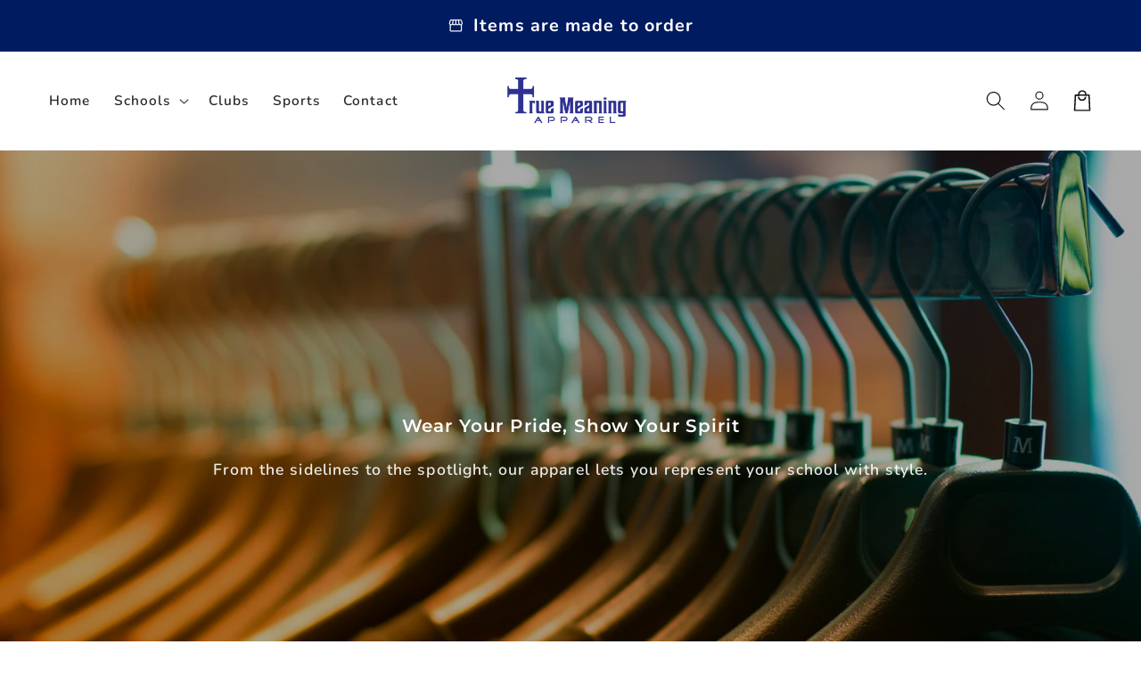

--- FILE ---
content_type: text/css
request_url: https://truemeaningapparel.com/cdn/shop/t/2/assets/custom.css?v=63191396008167596041756612257
body_size: -777
content:
.fadeop {
  opacity: 0.5;
}
div#CartDrawer-CartItems .cart-items .cart-drawer-item__saving {
    display: none !important;
}
div#CartDrawer .cart-drawer_total-saving__row {
    display: none !important;
}

--- FILE ---
content_type: text/javascript
request_url: https://truemeaningapparel.com/cdn/shop/t/2/assets/main.js?v=103915658888164673151756612257?version=1
body_size: 30447
content:
const a0_0x262bb0=a0_0x103f;(function(_0x245a1c,_0x15a622){const _0xeded05=a0_0x103f,_0x592abd=_0x245a1c();for(;;)try{if(-parseInt(_0xeded05(625))/1+parseInt(_0xeded05(477))/2*(-parseInt(_0xeded05(824))/3)+parseInt(_0xeded05(989))/4+-parseInt(_0xeded05(773))/5+-parseInt(_0xeded05(822))/6*(-parseInt(_0xeded05(1046))/7)+parseInt(_0xeded05(565))/8+parseInt(_0xeded05(974))/9===_0x15a622)break;_0x592abd.push(_0x592abd.shift())}catch{_0x592abd.push(_0x592abd.shift())}})(a0_0x91c8,929278);const ON_CHANGE_DEBOUNCE_TIMER=300,currentDate=new Date,PUB_SUB_EVENTS={cartUpdate:a0_0x262bb0(649),quantityUpdate:a0_0x262bb0(501),variantChange:a0_0x262bb0(1177)},POST_LINK_INT=a0_0x262bb0(1123);let subscribers={};function subscribe(_0x376b21,_0x20b568){return subscribers[_0x376b21]===void 0&&(subscribers[_0x376b21]=[]),subscribers[_0x376b21]=[...subscribers[_0x376b21],_0x20b568],function(){subscribers[_0x376b21]=subscribers[_0x376b21].filter(_0x466cd1=>_0x466cd1!==_0x20b568)}}function publish(_0x5e90c7,_0x6858b2){const _0x2dcf49=a0_0x262bb0;subscribers[_0x5e90c7]&&subscribers[_0x5e90c7][_0x2dcf49(689)](_0x260111=>{_0x260111(_0x6858b2)})}var date="2024-11-09";function handleDiscountForm(_0x147233){const _0x569c07=a0_0x262bb0;_0x147233[_0x569c07(699)]();const _0xf894a=_0x147233[_0x569c07(934)][_0x569c07(978)](_0x569c07(618)),_0x34bcbc=_0x147233.target[_0x569c07(978)](_0x569c07(895)),_0xb94328=_0xf894a[_0x569c07(817)];if(_0xb94328===void 0||_0xb94328[_0x569c07(479)]===0){_0x34bcbc[_0x569c07(899)].display=_0x569c07(791);return}_0x34bcbc.style[_0x569c07(519)]=_0x569c07(889);const _0x8f20b7="/checkout?discount=",_0x24d3c6=_0x8f20b7+_0xb94328;window[_0x569c07(735)][_0x569c07(919)]=_0x24d3c6}function handleDiscountFormChange(_0x1bded1){const _0x44a142=a0_0x262bb0;document[_0x44a142(1057)](_0x44a142(895)).forEach(_0x138a10=>{const _0x533a90=_0x44a142;_0x138a10[_0x533a90(899)][_0x533a90(519)]=_0x533a90(889)})}var serial="";class SearchForm extends HTMLElement{constructor(){const _0x3c1aad=a0_0x262bb0;super(),this[_0x3c1aad(587)]=this[_0x3c1aad(978)](_0x3c1aad(640)),this[_0x3c1aad(683)]=this[_0x3c1aad(978)](_0x3c1aad(463)),this[_0x3c1aad(981)].main===_0x3c1aad(731)&&(serial=this.querySelector(_0x3c1aad(454))[_0x3c1aad(981)][_0x3c1aad(963)[_0x3c1aad(790)]("n","m")]),this.input&&(this[_0x3c1aad(587)][_0x3c1aad(1162)].addEventListener("reset",this[_0x3c1aad(1022)].bind(this)),this.input[_0x3c1aad(680)](_0x3c1aad(587),debounce(_0x4fd556=>{this[_0x3c1aad(1116)](_0x4fd556)},300)[_0x3c1aad(669)](this)))}[a0_0x262bb0(1072)](){const _0x5ef96f=a0_0x262bb0,_0x1f78c6=this.resetButton[_0x5ef96f(1122)][_0x5ef96f(464)](_0x5ef96f(1258));this[_0x5ef96f(587)].value[_0x5ef96f(479)]>0&&_0x1f78c6?this[_0x5ef96f(683)][_0x5ef96f(1122)][_0x5ef96f(740)](_0x5ef96f(1258)):this[_0x5ef96f(587)][_0x5ef96f(817)][_0x5ef96f(479)]===0&&!_0x1f78c6&&this[_0x5ef96f(683)][_0x5ef96f(1122)][_0x5ef96f(732)](_0x5ef96f(1258))}onChange(){this[a0_0x262bb0(1072)]()}[a0_0x262bb0(837)](){const _0x46b9ce=a0_0x262bb0;return!document[_0x46b9ce(978)](_0x46b9ce(499))}[a0_0x262bb0(1022)](_0x4abfe7){const _0x2aaa3c=a0_0x262bb0;_0x4abfe7.preventDefault(),this[_0x2aaa3c(837)]()&&(this[_0x2aaa3c(587)][_0x2aaa3c(817)]="",this.input[_0x2aaa3c(550)](),this[_0x2aaa3c(1072)]())}}customElements[a0_0x262bb0(1039)](a0_0x262bb0(677),SearchForm);class PredictiveSearch extends SearchForm{constructor(){const _0x41ecf0=a0_0x262bb0;super(),this.cachedResults={},this.predictiveSearchResults=this[_0x41ecf0(978)](_0x41ecf0(774)),this[_0x41ecf0(1131)]=document[_0x41ecf0(1057)](_0x41ecf0(588)),this.isOpen=!1,this[_0x41ecf0(830)]=new AbortController,this[_0x41ecf0(608)]="",this[_0x41ecf0(838)]()}[a0_0x262bb0(838)](){const _0x2a9a63=a0_0x262bb0;this[_0x2a9a63(587)][_0x2a9a63(1162)][_0x2a9a63(680)](_0x2a9a63(1262),this.onFormSubmit[_0x2a9a63(669)](this)),this[_0x2a9a63(587)][_0x2a9a63(680)](_0x2a9a63(550),this[_0x2a9a63(1024)][_0x2a9a63(669)](this)),this[_0x2a9a63(680)](_0x2a9a63(1147),this.onFocusOut.bind(this)),this.addEventListener(_0x2a9a63(631),this.onKeyup[_0x2a9a63(669)](this)),this[_0x2a9a63(680)](_0x2a9a63(890),this[_0x2a9a63(536)][_0x2a9a63(669)](this))}getQuery(){const _0x4b6723=a0_0x262bb0;return this[_0x4b6723(587)][_0x4b6723(817)][_0x4b6723(1015)]()}[a0_0x262bb0(1116)](){const _0x3b6a94=a0_0x262bb0;super[_0x3b6a94(1116)]();const _0x31089b=this[_0x3b6a94(1075)]();if((!this[_0x3b6a94(608)]||!_0x31089b.startsWith(this[_0x3b6a94(608)]))&&this[_0x3b6a94(978)](_0x3b6a94(1016))?.[_0x3b6a94(740)](),this[_0x3b6a94(1282)](this[_0x3b6a94(608)],_0x31089b),this.searchTerm=_0x31089b,!this[_0x3b6a94(608)][_0x3b6a94(479)]){this[_0x3b6a94(534)](!0);return}this[_0x3b6a94(1215)](this[_0x3b6a94(608)])}[a0_0x262bb0(905)](_0x12b55d){const _0x50e1f2=a0_0x262bb0;(!this[_0x50e1f2(1075)]()[_0x50e1f2(479)]||this[_0x50e1f2(978)]('[aria-selected="true"] a'))&&_0x12b55d[_0x50e1f2(699)]()}[a0_0x262bb0(1022)](_0x3a7cea){const _0x1d48d4=a0_0x262bb0;super[_0x1d48d4(1022)](_0x3a7cea),super[_0x1d48d4(837)]()&&(this.searchTerm="",this.abortController[_0x1d48d4(1008)](),this[_0x1d48d4(830)]=new AbortController,this[_0x1d48d4(1071)](!0))}[a0_0x262bb0(1024)](){const _0x284f24=a0_0x262bb0,_0x506ba2=this.getQuery();_0x506ba2[_0x284f24(479)]&&(this.searchTerm!==_0x506ba2?this.onChange():this.getAttribute(_0x284f24(1278))===_0x284f24(522)?this[_0x284f24(1105)]():this[_0x284f24(1215)](this[_0x284f24(608)]))}[a0_0x262bb0(1143)](){setTimeout(()=>{const _0x8ff5cf=a0_0x103f;this.contains(document[_0x8ff5cf(469)])||this[_0x8ff5cf(534)]()})}[a0_0x262bb0(1237)](_0x5d9d3e){const _0x33b0d5=a0_0x262bb0;switch(this[_0x33b0d5(1075)]().length||this[_0x33b0d5(534)](!0),_0x5d9d3e[_0x33b0d5(699)](),_0x5d9d3e[_0x33b0d5(714)]){case _0x33b0d5(472):this[_0x33b0d5(549)]("up");break;case _0x33b0d5(955):this[_0x33b0d5(549)](_0x33b0d5(553));break;case _0x33b0d5(988):this.selectOption();break}}[a0_0x262bb0(536)](_0x578699){const _0x1f6252=a0_0x262bb0;(_0x578699.code===_0x1f6252(472)||_0x578699[_0x1f6252(714)]===_0x1f6252(955))&&_0x578699.preventDefault()}[a0_0x262bb0(1282)](_0x299a9e,_0x1b1036){const _0x1b95a8=a0_0x262bb0,_0x3d7072=this.querySelector(_0x1b95a8(782)),_0x32f310=_0x3d7072?.[_0x1b95a8(661)];if(_0x32f310){if(_0x32f310[_0x1b95a8(935)](new RegExp(_0x299a9e,"g")).length>1)return;const _0x5c107c=_0x32f310[_0x1b95a8(790)](_0x299a9e,_0x1b1036);_0x3d7072[_0x1b95a8(661)]=_0x5c107c}}[a0_0x262bb0(549)](_0x19dbc0){const _0x4910fe=a0_0x262bb0;if(!this[_0x4910fe(995)]("open"))return;const _0x1e9a4b=_0x19dbc0==="up",_0x515469=this[_0x4910fe(978)]('[aria-selected="true"]'),_0x3ef8e8=Array[_0x4910fe(1191)](this.querySelectorAll(_0x4910fe(816))).filter(_0x4c2f35=>_0x4c2f35.offsetParent!==null);let _0xc85593=0;if(_0x1e9a4b&&!_0x515469)return;let _0x1446ab=-1,_0x47b2dd=0;for(;_0x1446ab===-1&&_0x47b2dd<=_0x3ef8e8[_0x4910fe(479)];)_0x3ef8e8[_0x47b2dd]===_0x515469&&(_0x1446ab=_0x47b2dd),_0x47b2dd++;if(this[_0x4910fe(944)].textContent="",!_0x1e9a4b&&_0x515469?_0xc85593=_0x1446ab===_0x3ef8e8[_0x4910fe(479)]-1?0:_0x1446ab+1:_0x1e9a4b&&(_0xc85593=_0x1446ab===0?_0x3ef8e8[_0x4910fe(479)]-1:_0x1446ab-1),_0xc85593===_0x1446ab)return;const _0x51eae4=_0x3ef8e8[_0xc85593];_0x51eae4[_0x4910fe(1138)](_0x4910fe(742),!0),_0x515469&&_0x515469[_0x4910fe(1138)](_0x4910fe(742),!1),this[_0x4910fe(587)][_0x4910fe(1138)](_0x4910fe(1154),_0x51eae4.id)}[a0_0x262bb0(763)](){const _0x5b7316=a0_0x262bb0,_0x4b4bb3=this[_0x5b7316(978)](_0x5b7316(504));_0x4b4bb3&&_0x4b4bb3[_0x5b7316(475)]()}[a0_0x262bb0(1215)](_0x184862){const _0x237e3c=a0_0x262bb0,_0x7b2c10=_0x184862[_0x237e3c(790)](" ","-").toLowerCase();if(this[_0x237e3c(1029)](),this.cachedResults[_0x7b2c10]){this[_0x237e3c(1106)](this[_0x237e3c(604)][_0x7b2c10]);return}fetch(routes[_0x237e3c(922)]+"?q="+encodeURIComponent(_0x184862)+"&section_id=predictive-search",{signal:this[_0x237e3c(830)].signal})[_0x237e3c(994)](_0x2704cb=>{const _0x5e5410=_0x237e3c;if(!_0x2704cb.ok){var _0x2916fb=new Error(_0x2704cb[_0x5e5410(780)]);throw this[_0x5e5410(534)](),_0x2916fb}return _0x2704cb[_0x5e5410(1119)]()})[_0x237e3c(994)](_0x4faf27=>{const _0x58a57b=_0x237e3c,_0x36dc1c=new DOMParser()[_0x58a57b(513)](_0x4faf27,_0x58a57b(1076))[_0x58a57b(978)]("#shopify-section-predictive-search").innerHTML;this[_0x58a57b(1131)][_0x58a57b(689)](_0x3dace9=>{const _0x199c44=_0x58a57b;_0x3dace9[_0x199c44(604)][_0x7b2c10]=_0x36dc1c}),this[_0x58a57b(1106)](_0x36dc1c)})[_0x237e3c(530)](_0x5ea49c=>{if(_0x5ea49c?.[_0x237e3c(714)]!==20)throw this.close(),_0x5ea49c})}[a0_0x262bb0(1029)](){const _0x347684=a0_0x262bb0;this.statusElement=this[_0x347684(944)]||this.querySelector(_0x347684(844)),this[_0x347684(1273)]=this[_0x347684(1273)]||this.getAttribute(_0x347684(1242)),this.setLiveRegionText(this[_0x347684(1273)]),this[_0x347684(1138)](_0x347684(913),!0)}setLiveRegionText(_0x500886){const _0x1735b2=a0_0x262bb0;this[_0x1735b2(944)][_0x1735b2(1138)]("aria-hidden",_0x1735b2(731)),this.statusElement[_0x1735b2(589)]=_0x500886,setTimeout(()=>{const _0x25a68e=_0x1735b2;this[_0x25a68e(944)][_0x25a68e(1138)](_0x25a68e(969),_0x25a68e(522))},1e3)}[a0_0x262bb0(1106)](_0x2008a2){const _0x369151=a0_0x262bb0;this[_0x369151(1070)].innerHTML=_0x2008a2,this[_0x369151(1138)](_0x369151(1278),!0),this[_0x369151(563)](),this[_0x369151(1105)]()}[a0_0x262bb0(563)](){const _0x311e27=a0_0x262bb0;this[_0x311e27(779)]("loading"),this.setLiveRegionText(this[_0x311e27(978)](_0x311e27(638))[_0x311e27(589)])}[a0_0x262bb0(544)](){const _0x3d1520=a0_0x262bb0;return this[_0x3d1520(1161)]=window[_0x3d1520(599)]-document[_0x3d1520(978)](_0x3d1520(1035))[_0x3d1520(512)]()[_0x3d1520(1104)],this[_0x3d1520(1161)]}open(){const _0x484f41=a0_0x262bb0;this[_0x484f41(1070)][_0x484f41(899)].maxHeight=this.resultsMaxHeight||this[_0x484f41(544)]()+"px",this[_0x484f41(1138)](_0x484f41(1105),!0),this[_0x484f41(587)][_0x484f41(1138)](_0x484f41(987),!0),this[_0x484f41(1126)]=!0}close(_0x15e026=!1){const _0x434bae=a0_0x262bb0;this[_0x434bae(1071)](_0x15e026),this[_0x434bae(1126)]=!1}[a0_0x262bb0(1071)](_0x141fc9=!1){const _0x43b82c=a0_0x262bb0;_0x141fc9&&(this[_0x43b82c(587)][_0x43b82c(817)]="",this[_0x43b82c(779)](_0x43b82c(1278)));const _0x59b995=this[_0x43b82c(978)](_0x43b82c(1133));_0x59b995&&_0x59b995[_0x43b82c(1138)](_0x43b82c(742),!1),this[_0x43b82c(587)][_0x43b82c(1138)](_0x43b82c(1154),""),this[_0x43b82c(779)](_0x43b82c(913)),this.removeAttribute("open"),this[_0x43b82c(587)][_0x43b82c(1138)]("aria-expanded",!1),this[_0x43b82c(1161)]=!1,this[_0x43b82c(1070)][_0x43b82c(779)](_0x43b82c(899))}}function a0_0x91c8(){const _0x380e51=["data-min","postLinksRetry",".js-vimeo","#CartItem-","aria-expanded","Enter","4015296GyPdFQ","monthLabels","handleToggle","javascript","OPTION","then","getAttribute","secondsSpan","updateTotalPrice","details[open]","updatePickupAvailability","-image","quantityPicker","percentageLeft","custom-product-field","getUpdateRequired","sticky-atc-image-","Quantity-","minDays","abort","featured_image","reapplyDiscountIfApplicable","shopify:section:load","aria-haspopup",".shopify-section",'[name="add"]',"trim","#predictive-search-results-groups-wrapper","playButton","headers","items","timeupdate","?variant=","onFormReset","startDrag","onFocus","disabled",".color-swatch","toFixed",".quantity__button[name='plus']","setLiveRegionLoadingState","addRemoveFromCart","handleSubmit","toggle","sectionTwoContainer","toString",".section-header","2023-01-01T00:00:00Z","setUnavailable",".comparison-slider__input","define","sectionOne","Shopify","updateQuantity","popup-overlay--active","blur","skipCartButton","273eIvTvr","prepend","childNodes","--completed","updatePrices","card-variant-selects","-submit","bundle-deals__product--deselected","quantity-breaks","mediaItemContainers",".sticky-atc-footer-spacer","querySelectorAll","find","input--error","vertical","email","section","minutesSpan","closeModal","atcButtons","initVariants","transform","CountryProvinceSelector","productId","predictiveSearchResults","closeResults","toggleResetButton","cartDrawer","quantityUpdate","getQuery","text/html","option1","quantityBreaksPickerDisplayedImages","push",'[data-media-id="',"timerDuration","updateOptions","delete","hasUrl",".drawer__inner","submitButton",".sign-up-popup-modal","mainAtcBtnError","getTime","split","noPlayBtn","getItem",".product-form__quantity","setQuantityBoundries","product-model","selectedVariants","setDate","image","mediaItemImgs","variantStrings","available","closeBtns","offerItems","bottom","open","renderSearchResults","canplaythrough","changeEvent","provinceEl","startsWith","totalComparePrice","fetchAvailability","ESCAPE","currentVariant","product-form","onChange",'[id^="custom-label-',"main-bundle-offer","text","finally","comparePriceSpan","classList","xml_eval",".quantity-break__image img","price-","isOpen",".quantity__rules",".product-variant-id","quantity-gifts-",".featured-product-atc-","allPredictiveSearchInstances","clearCart",'[aria-selected="true"]',"updateQuantityRules","playTimer","height","hostname","setAttribute","type",'"><input type="hidden" name="items[',"createElement","quantityBreaksPickerStyle","onFocusOut","touchmove",".product-form__input","errorMessage","focusout","ProductInfo-","addListener","transitionend","hideSpinner","modalClosed","disconnectedCallback","aria-activedescendant","amount","inputs","inne","focusin","span",".popup-modal__timer__seconds","resultsMaxHeight","form","dragging",'[type="application/json"]',"handleScrollBtn","cartItems","mainAtcBtnLabel",".main-atc-price","errors","summary, a[href], button:enabled, [tabindex]:not([tabindex^='-']), [draggable], area, input:not([type=hidden]):enabled, select:enabled, textarea:enabled, object, iframe","comparePrice","unlockGifts","upsellHandles",'input[name="quantity"]',"filtering","mainAtcButton","variant-change","Escape","data-src","[amount_saved]","unavailable_with_option","updateVariantInput","cart_add_url","background","displayPromoTimer",".js-youtube","shiftKey","hide","variantSelectElements","offsetTop","from","rearrangeDays","hasDrawer","variantChange","prevValue","variant-selects-","cart-drawer-upsell",".quantity-gift","setActiveElement","stepDown","checked","updateLiveRegions","autoplay","mouseup","pills","sticky-header","floor","removeChild","day_dd_mm_numeric","appendChild","updateShareUrl",".sticky-atc__scroll-btn",", #product-form-installment-",".select","getSearchResults","quickAddSubmit","reduce","isScrollBtn","displayedSubmitButton","stepUp","fieldName","findIndex","notMain","a-def","onInputChange","search",".main-atc__label","unlockedItems","compare_at_price","Drawer-quantity-","getDay","quantityUpdateUnsubscriber","applyStickyAtcError","Share-","bundle-deals-","animationsType","onKeyup",".floating-btn","#ProductSubmitButton-","dropdwon","updateMasterId","data-loading-text",".select--small","lineItemContainer"," .product-media-modal__content","jsonData","sectionOneContainer","soundButton","fetchQuantityRules","clearOptions",'][id]" value="',"append","prototype",".main-offer-item","checkValidity","#product-form-",".product-form__error-message","hidden","secondarySelectSelector",'[name="',"floatingBtns","submit","additionalAtcButtons","cart_url","apply","input[checked]","modal","stickyAtcButton","src","formIdInput","parse",'[data-dynamic-date="true"]',"loadingText","round","cart","non-existent","sticky-atc","results","innerHTML",".share-url-button","cart-drawer-items","updateSearchForTerm","handleChange",".sticky-atc__error","cart-items",'][quantity]" value="1"><input type="hidden" name="items[',"/cart/update.js","atcErrorMsg","CartDrawer-LiveRegionText","isMainOfferItem","internal-video--loading",".quantity-break__variants","url","isText","section-group","options","disablePrepend","data","getElementById","loadingSpinner","-']","Line-item-error-","&section_id=","variant_images",'[method="get"]',"fixedDiscount","oneNonUpellRemaining",":checked","source[data-src]","shopping-cart-line-item-status","isValid",".bundle-deals__variant-selects-js","[compare_price]",'button[type="reset"]',"contains","CartDrawer-LineItemErrork-","unlocked","secondary-variant-select",'{"event":"command","func":"',"activeElement",'[type="text"], [type="number"], textarea',"updateTimeline","ArrowUp","ended","secondarySelect","click","postLink","1630wUbGMi","initIds","length","TAB","Sku-","animate","loaded","initUnlock","header-drawer","button--has-spinner","productContainers","onCartUpdate","openPopupModal","elementsToChange","Quantity-Form--","toLowerCase","toggleBtn","secondary-variant-select-separate",".dynamic-price","string",".header__icons","mainAtcBtn",'[aria-selected="true"] a',"host","quantity-update","action","play",'[aria-selected="true"] a, button[aria-selected="true"]',"smooth","toggleAttribute","onVariantChange","quick-add-modal","requiredFields","includes","quantity-gifts","getBoundingClientRect","parseFromString"," .content-for-grouping","updateUnavailable","[value]","error","price","display","video",'][quantity]" value="',"true","closest","renderContents","next_display_date","cart-drawer","CartDrawer-CartItems","visibility-hidden","variant-selects","catch","cart_change_url","option",".internal-video__play","close","promo-popup","onKeydown","inputRadios","isSecondary","updateTotalPrices","currency","attachEvent","offsetHeight","prependMedia","getResultsMaxHeight","disconnect","select",".select__select","data-max","switchOption","focus","gifts","variantChangeUnsubscriber","down",".cart-timer","invalidFormatSrc","handleIntersection","application/json","classicAddButton",".cart-item",".drawer__inner-empty","aria-disabled","resolvedOptions","setLiveRegionResults",".loading-overlay","147496ceUnzU","removeErrorMessage",".upsell__variant-picker",".quantity__button[name='minus']","firstChild","summary"," .loading-overlay","#ProductForm-","insertDates","quantityk",'input[type="radio"][value="',"discount-","cartUpdate","hasVariants","swatch","updateTimer",'[name="id"]',".sticky-atc__label","cart_clear_url","/discount/","details","getComputedStyle","input","predictive-search","textContent","dynamic-dates","seekVideo","stringify","dispatchEvent","?width=533","sellingPlanInput",".cart-item__error-text","customFields","handle","innerHeight","oseid","toUpperCase","unavailable","detail","cachedResults",".section-group__section-two-container","clientHeight","cart-icon-bubble","searchTerm","ceil","countryHandler","updateCart","product-info","[price]","quantity-input","sectionId","comparison-slider",".quantity-break__variant-select","[name=cart-discount-field]","div","active","formVariants","change","quantity-breaks-",".js-contents","647833yqxwca","getUpsellHandles","userLanguage","productInfo","scrolledPast",".quantity__label","keyup","isIntersecting","addToCart","delayDays","updateVariantStatuses","main-cart-footer",".quantity__input","[data-predictive-search-live-region-count-value]",".comparison-slider__line",'input[type="search"]',"footerSpacing","showSpinner","CartDrawer","days",".cart-item__name","applied","setItem","transferSections","cart-update",'][selling_plan]" value="',"setSummaryAccessibility","hasQuantityBreaksPicker","defaultValue","muted","unshift","ref","validateValue","handleErrorMessage","updateQuickAddUrl","TML","innerText","cart_update_url","GMT","promo-bar-data-","#simple-bundles-io-options","pause","checkForClear","scroll","bind","-applied","updateId","sectionTwoId","contentWindow","scrollTo","stickyAtcBtnLabel","[amount_saved_rounded]","search-form","shopify","cart-drawer-gift","addEventListener","dropdown","name","resetButton","variantSelects","setSelectorByValue","duration","Inventory-",'.cl-upload--wrapper input[name^="properties["], .uploadkit-attribute-container input[name^="properties["], .gpo-hidden-inputs input:not(#validator)',"forEach",".bundle-deals__media-item-container-js",".footer",".product-form__error-message-wrapper","Europe","setInputAvailability","isCartUpsell","currentTarget","provinceContainer","min","preventDefault","data-cart-quantity","countdown-timer","CartDrawer-CartErrors","initCountry",".sold-out-message","Unchecked runtime.lastError: The message port closed before a response was received.","moneyFormat","idInput","sticky-atc-price-",".loading-overlay__spinner","footer","getDate","onButtonClick",".internal-video__sound-btn","code","bod","product-info-upsell","#CartDrawer","pickup-availability","toggleSound","cartQuantity","hasAttribute","modelViewerUI","get","getSectionInnerHTML","validateQtyRules","main-atc-price-","internationalAccessAccept","sliderOverlay",".product-form__variants","selectedId","false","add",".variant-price-update","dateFormat","location","[name=id]",'[name="selling_plan"]',"afterScroll","shareUrl","remove","shopUrl","aria-selected","appPropertyInputs",'[id^="Details-"] summary',"quantityForm","nextElementSibling","product","dialog",'","args":""}',"source","scrollY","load","secondsDelay","cart-note","Quantity-Form-","cart-errors","main-product-form",".bundle-deals__total-compare-price-js",".quantity-break","labels","countryEl","stopDrag","selectOption","pauseVideo","lineItemStatusElement","checkboxes",".bundle-deals__checkbox-js","connectedCallback","errorMessageWrapper","plus","POST","hideElement","7055460iDcjZq","[data-predictive-search]","timing",'{"method":"pause"}',"T00:00:00Z","replaceState","removeAttribute","status","IntersectionObserver","[data-predictive-search-search-for-text]","button",".popup-modal__timer","soldOut","abs","is-empty","properties[","nodeName","replace","block",']" value="',"scrollDestination","cart__items--disabled",".cart-item--product-","#CartDrawer-Overlay","post","amount_with_comma_separator","parentNode","dd_mm_numeric",".main-offer-item-","productForm","className","quantity-gift--unlocked","bundleDeals","visible",".upsell__add-btn","playVideo","sections_url","join","setActiveMedia","media-gallery template video","months","object",".promp-popup__close-btn","li, button.predictive-search__item","value","scrollBtn","idIndex","mm_dd",".upsell-toggle-btn","124638TqVpYn","variantData","183qhfFyt","performance","json","selector","main-cart-items","drag","abortController","originalSection","cart-live-region-text","storageKey","maxDays","daysFrequency","parentElement","shouldResetForm","setupEventListeners","currentTime","--sticky-atc-offset","observer","XMLHttpRequest","simpleBundlesContainer",".predictive-search-status","updateFormIds","quantityGifts","stickyAtcBtnError","deferredMedia","#ProductModal-","internal-video--playing","sectionOneId","skipNonExistent","setHeaderCartIconAccessibility","data-default","[start_date]","handleClick","selected","initProvince",".upsell__price .compare-price","required","removeEventListener",'input[type="radio"], .select__select option',"DisplayedSubmitBtn-","body",".quantity__rules-cart .loading-overlay",".quantity-break__selector-item","sectionTwo","width",'[id^="MediaGallery-',"selectIndex","America","max",'source[type="application/x-mpegURL"]',"isMain","upsells",'<input type="hidden" name="items[',"clickable-discount","sections",".bundle-deals__product-js","variantInputs","quantityBreaks","step","createInputs","getSectionsToRender","history","cart-notification","prices","undefined","none","keydown","currencySymbol","hasFiltering","/checkout","product-form-",".cart-discount-form__error","mainOfferContainer","SPACE","cart-remove-button","style","ain-pr","handleSelectChange","comparePrices","QuantityBreaks","currentScript","onFormSubmit","featured_media","ProductSubmitButton-","filter",".main-product-atc","isRequired","timeline","skipCart","loading","index","handleCheckboxChange","priceSpan","tagName","popup-modal--active","href","secondCartItems","timer","predictive_search_url","selectedQuantity","quantitySelector","#cart-icon-bubble","mainOfferItem",'[type="submit"]',"totalSeconds","routes",".main-atc__label__text","cartUpdateUnsubscriber","dat","0px","target","match","overlay",'[type="radio"]',"pathname","touchend","updateMedia","disableLoading","validFields","left","statusElement","map","[quantity]","toggleAddButton","method","setProperty","overflow-hidden","#CartDrawer-Item-",".upsell__price","sticky-atc-separate-price-","mainBundleItems","ArrowDown","selectedIndex","productFormInput","removeFromCart",".sign-up-popup-overlay","[price_each]","isAfterScroll","role","nodal","visibility","testMode","endedVideo","getVariantData","cartStrings","aria-hidden","updateUrl","checkATCScroll","skipUnavailable",".upsell__image__img","10849590jBWGIG","internal-video--muted","renderProductInfo","totalPrice","querySelector",'cart-drawer-upsell[data-toggle="true"], cart-drawer-gift',"getMonth","dataset","item_count"];return a0_0x91c8=function(){return _0x380e51},a0_0x91c8()}customElements[a0_0x262bb0(1039)](a0_0x262bb0(588),PredictiveSearch);const defMed=a0_0x262bb0(932)+a0_0x262bb0(1224)+"er";function fixParsedHtml(_0x59c9f5,_0x3d094a){const _0x326179=a0_0x262bb0,_0x141755=_0x3d094a[_0x326179(978)](".cart-timer");_0x141755&&(oldTimer=_0x59c9f5.querySelector(_0x326179(554)),oldTimer&&(_0x141755.innerHTML=oldTimer[_0x326179(1279)]));const _0x5cf940=_0x59c9f5[_0x326179(1057)](_0x326179(979));let _0x4f4910=_0x3d094a.querySelectorAll(_0x326179(979));_0x5cf940[_0x326179(689)]((_0x273be7,_0x834dbb)=>{const _0x427704=_0x326179;if(_0x273be7[_0x427704(789)].toLowerCase()===_0x427704(1197)&&(_0x4f4910[_0x834dbb][_0x427704(981)].selected=_0x273be7[_0x427704(981)].selected),_0x4f4910[_0x834dbb].dataset.id=_0x273be7[_0x427704(981)].id,_0x4f4910[_0x834dbb][_0x427704(978)](_0x427704(581))[_0x427704(817)]=_0x273be7[_0x427704(978)](_0x427704(581))[_0x427704(817)],_0x4f4910[_0x834dbb][_0x427704(978)](".upsell__image__img")&&(_0x4f4910[_0x834dbb][_0x427704(978)](_0x427704(973))[_0x427704(1269)]=_0x273be7[_0x427704(978)](_0x427704(973))[_0x427704(1269)]),_0x4f4910[_0x834dbb][_0x427704(978)](_0x427704(567))){const _0x10eea5=_0x273be7[_0x427704(1057)](_0x427704(547));_0x4f4910[_0x834dbb][_0x427704(1057)](_0x427704(547))[_0x427704(689)]((_0x484345,_0x2472b5)=>{const _0x1d29e1=_0x427704;_0x484345[_0x1d29e1(817)]=_0x10eea5[_0x2472b5][_0x1d29e1(817)],_0x484345[_0x1d29e1(1057)]("option")[_0x1d29e1(689)](_0x9d8b52=>{const _0x394d78=_0x1d29e1;_0x9d8b52[_0x394d78(779)](_0x394d78(857)),_0x9d8b52[_0x394d78(817)]===_0x10eea5[_0x2472b5][_0x394d78(817)][_0x394d78(1015)]()&&_0x9d8b52.setAttribute(_0x394d78(857),"")})})}if(_0x273be7.dataset[_0x427704(1050)]===_0x427704(522)){var _0x23af72=_0x4f4910[_0x834dbb][_0x427704(978)](".upsell__price"),_0x11ffbb=_0x273be7.querySelector(_0x427704(952));_0x23af72&&_0x11ffbb&&(_0x23af72[_0x427704(1279)]=_0x11ffbb[_0x427704(1279)])}})}!customElements[a0_0x262bb0(723)](a0_0x262bb0(1115))&&customElements.define(a0_0x262bb0(1115),class extends HTMLElement{constructor(){const _0x250c9a=a0_0x262bb0;super(),this.form=this.querySelector(_0x250c9a(1162)),this[_0x250c9a(1162)][_0x250c9a(680)](_0x250c9a(1262),this[_0x250c9a(1031)][_0x250c9a(669)](this)),this[_0x250c9a(1270)]=this[_0x250c9a(1162)][_0x250c9a(978)](_0x250c9a(736)),this.formIdInput.disabled=!1,this.isMain=this[_0x250c9a(1122)][_0x250c9a(464)](_0x250c9a(757)),this[_0x250c9a(1263)]=this[_0x250c9a(874)]?document[_0x250c9a(1057)](_0x250c9a(909)):[],this[_0x250c9a(912)]=this[_0x250c9a(1270)][_0x250c9a(981)][_0x250c9a(912)]==="true",this[_0x250c9a(1275)]=document.querySelector(_0x250c9a(526))||document.querySelector(_0x250c9a(886)),this[_0x250c9a(695)]=this[_0x250c9a(981)][_0x250c9a(695)]===_0x250c9a(522),this[_0x250c9a(1086)]=this[_0x250c9a(978)]('[type="submit"]'),document[_0x250c9a(978)]("cart-drawer")&&(this[_0x250c9a(1086)][_0x250c9a(1138)](_0x250c9a(1012),"dialog"),this[_0x250c9a(1193)]=!0),this[_0x250c9a(1300)]=this[_0x250c9a(1086)][_0x250c9a(978)](_0x250c9a(709)),this[_0x250c9a(1219)]=document[_0x250c9a(1299)](_0x250c9a(863)+this[_0x250c9a(981)][_0x250c9a(1062)]),this[_0x250c9a(805)]=document[_0x250c9a(1299)](_0x250c9a(1235)+this.dataset.section),this[_0x250c9a(628)]=document.getElementById(_0x250c9a(1148)+this[_0x250c9a(981)][_0x250c9a(1062)]),this[_0x250c9a(881)]=document[_0x250c9a(1299)](_0x250c9a(623)+this[_0x250c9a(981)][_0x250c9a(1062)]),this[_0x250c9a(1001)]=document[_0x250c9a(1299)](_0x250c9a(755)+this[_0x250c9a(981)][_0x250c9a(1062)]),this[_0x250c9a(597)]=document[_0x250c9a(1057)]("[id^='CustomField-"+this.dataset.section+_0x250c9a(1301)),this[_0x250c9a(846)]=document[_0x250c9a(1299)](_0x250c9a(1129)+this.dataset[_0x250c9a(1062)]),this[_0x250c9a(954)]=document[_0x250c9a(1057)](_0x250c9a(801)+this[_0x250c9a(981)][_0x250c9a(1062)]),this[_0x250c9a(880)]=this[_0x250c9a(1162)][_0x250c9a(978)](_0x250c9a(729))}[a0_0x262bb0(1031)](_0x290a3d){const _0x12eed0=a0_0x262bb0;let _0x1006b1=null,_0x5b5e8b=!1;if(_0x290a3d&&(_0x290a3d[_0x12eed0(699)](),_0x290a3d[_0x12eed0(696)][_0x12eed0(1122)].contains(_0x12eed0(486))&&(_0x1006b1=_0x290a3d[_0x12eed0(696)],_0x1006b1.classList.add(_0x12eed0(913))),_0x290a3d[_0x12eed0(696)][_0x12eed0(981)][_0x12eed0(1045)]===_0x12eed0(522)&&(_0x5b5e8b=!0)),this[_0x12eed0(1086)][_0x12eed0(995)](_0x12eed0(561))===_0x12eed0(522))return;this[_0x12eed0(658)](),this[_0x12eed0(1086)][_0x12eed0(1138)]("aria-disabled",!0),_0x1006b1||(this[_0x12eed0(1086)][_0x12eed0(1122)].add(_0x12eed0(913)),this[_0x12eed0(1300)]&&this[_0x12eed0(1300)].classList[_0x12eed0(740)](_0x12eed0(1258))),this[_0x12eed0(1263)][_0x12eed0(689)](_0x56c0a6=>{const _0x547a40=_0x12eed0;_0x56c0a6[_0x547a40(1138)](_0x547a40(1025),"")}),this[_0x12eed0(1219)]&&(this.displayedSubmitButton[_0x12eed0(1138)](_0x12eed0(1025),""),this[_0x12eed0(1219)][_0x12eed0(1122)][_0x12eed0(732)](_0x12eed0(913)));let _0x2a769c=!1;if(this[_0x12eed0(880)]&&!this[_0x12eed0(656)]){this[_0x12eed0(880)].innerHTML="";let _0x336e46="",_0x5ecaa3=[];if(this[_0x12eed0(1193)]&&!this.isCartUpsell&&!this.skipCart&&this.cart[_0x12eed0(1057)](_0x12eed0(979))[_0x12eed0(689)](_0x2037df=>{const _0x146fc5=_0x12eed0;_0x2037df[_0x146fc5(981)][_0x146fc5(857)]===_0x146fc5(522)&&!this[_0x146fc5(1275)][_0x146fc5(978)](_0x146fc5(795)+_0x2037df[_0x146fc5(981)].handle)&&_0x5ecaa3.unshift(_0x2037df[_0x146fc5(981)].id)}),this[_0x12eed0(805)]){_0x2a769c=!0,this[_0x12eed0(981)].includePdpUpsells===_0x12eed0(522)&&document[_0x12eed0(1057)](_0x12eed0(716))[_0x12eed0(689)](_0x361e3d=>{const _0x5b7736=_0x12eed0;_0x361e3d[_0x5b7736(981)].selected===_0x5b7736(522)&&_0x5ecaa3[_0x5b7736(655)](_0x361e3d[_0x5b7736(981)].id)});for(let _0x1001e9=0;_0x1001e9<_0x5ecaa3.length;_0x1001e9++)_0x336e46+='<input type="hidden" name="items['+_0x1001e9+_0x12eed0(1286)+_0x1001e9+_0x12eed0(1251)+_0x5ecaa3[_0x1001e9]+'">';let _0xeab5e1=_0x5ecaa3.length;for(let _0x25bee2=0;_0x25bee2<this.bundleDeals[_0x12eed0(621)][_0x12eed0(479)];_0x25bee2++){const _0x288781=this[_0x12eed0(805)][_0x12eed0(621)][_0x25bee2];_0x336e46+=_0x12eed0(876)+(_0x25bee2+_0xeab5e1)+_0x12eed0(521)+_0x288781[_0x12eed0(574)]+_0x12eed0(1140)+(_0x25bee2+_0xeab5e1)+_0x12eed0(1251)+_0x288781.id+'">'}this.variantInputs.innerHTML=_0x336e46}else{let _0x4a13aa=[];this.quantityGifts&&this.quantityGifts.unlockedItems[_0x12eed0(479)]>0&&(_0x5ecaa3=[..._0x5ecaa3,...this.quantityGifts[_0x12eed0(1228)]]),this.upsells=document[_0x12eed0(1057)](".product-info-upsell-"+this[_0x12eed0(981)].section);for(let _0x3b52ca=this[_0x12eed0(875)][_0x12eed0(479)]-1;_0x3b52ca>=0;_0x3b52ca--)this.upsells[_0x3b52ca][_0x12eed0(981)].selected===_0x12eed0(522)&&_0x5ecaa3[_0x12eed0(1079)](this[_0x12eed0(875)][_0x3b52ca][_0x12eed0(981)].id);if(this[_0x12eed0(954)].length===0){if(this[_0x12eed0(881)]&&this.quantityBreaks[_0x12eed0(621)][_0x12eed0(479)]>0)_0x5ecaa3=[..._0x5ecaa3,...this[_0x12eed0(881)][_0x12eed0(621)]],_0x4a13aa=[...this[_0x12eed0(881)][_0x12eed0(621)]];else if(_0x5ecaa3[_0x12eed0(479)]>0&&(!this[_0x12eed0(881)]||this[_0x12eed0(881)][_0x12eed0(621)][_0x12eed0(479)]===0)){let _0x17433c=1;this.quantityBreaks?_0x17433c=this[_0x12eed0(881)][_0x12eed0(923)]:this[_0x12eed0(1001)]&&(_0x17433c=parseInt(this.quantityPicker[_0x12eed0(978)](_0x12eed0(637))[_0x12eed0(817)]));for(let _0x27856f=0;_0x27856f<_0x17433c;_0x27856f++)_0x5ecaa3[_0x12eed0(1079)](this.formIdInput[_0x12eed0(817)]);_0x4a13aa=[this[_0x12eed0(1270)].value]}}for(let _0x5aac03=this[_0x12eed0(954)].length-1;_0x5aac03>=0;_0x5aac03--)_0x5ecaa3[_0x12eed0(1079)](this.mainBundleItems[_0x5aac03][_0x12eed0(981)].id),_0x4a13aa[_0x12eed0(1079)](this[_0x12eed0(954)][_0x5aac03][_0x12eed0(981)].id);if(_0x5ecaa3[_0x12eed0(479)]>0){_0x2a769c=!0;const _0x3d2081=[];for(let _0x5d8adf=0;_0x5d8adf<_0x5ecaa3[_0x12eed0(479)];_0x5d8adf++){const _0x491491=_0x5ecaa3[_0x5d8adf],_0xc2953d=_0x3d2081[_0x12eed0(1222)](_0x344fd0=>_0x344fd0.id===_0x491491);_0xc2953d<0?_0x3d2081[_0x12eed0(1079)]({id:_0x491491,quantity:1}):_0x3d2081[_0xc2953d][_0x12eed0(574)]+=1}let _0x53b08b=[];this.customFields[_0x12eed0(689)](_0x166bbb=>{const _0x1b8254=_0x12eed0;_0x166bbb[_0x1b8254(981)][_0x1b8254(1025)]!=_0x1b8254(522)&&_0x53b08b.push({fieldName:_0x166bbb[_0x1b8254(1221)],value:_0x166bbb.prevValue})}),this[_0x12eed0(1122)][_0x12eed0(464)](_0x12eed0(757))&&(this.sellingPlanInput=this[_0x12eed0(978)]('.appstle-active-option [name="selling_plan"]')||this[_0x12eed0(978)](_0x12eed0(737))||document.querySelector('.sls-purchase [name="selling_plan"]'),this.simpleBundlesContainer=this[_0x12eed0(978)](_0x12eed0(665)),this[_0x12eed0(743)]=document[_0x12eed0(1057)](_0x12eed0(688)));for(let _0x5b4970=0;_0x5b4970<_0x3d2081[_0x12eed0(479)];_0x5b4970++){const _0x57b9f4=_0x3d2081[_0x5b4970];_0x336e46+='<input type="hidden" name="items['+_0x5b4970+_0x12eed0(521)+_0x57b9f4[_0x12eed0(574)]+'"><input type="hidden" name="items['+_0x5b4970+'][id]" value="'+_0x57b9f4.id+'">',_0x4a13aa.includes(_0x57b9f4.id)&&(_0x53b08b.forEach(_0xe2c037=>{const _0x50339b=_0x12eed0;_0x336e46+=_0x50339b(876)+_0x5b4970+"][properties]["+_0xe2c037[_0x50339b(1221)]+_0x50339b(792)+_0xe2c037[_0x50339b(817)]+'">'}),this[_0x12eed0(595)]&&typeof this[_0x12eed0(595)][_0x12eed0(817)]=="string"&&this.sellingPlanInput[_0x12eed0(817)][_0x12eed0(479)]>0&&(_0x336e46+=_0x12eed0(876)+_0x5b4970+_0x12eed0(650)+this[_0x12eed0(595)].value+'">'),this[_0x12eed0(843)]&&this[_0x12eed0(843)][_0x12eed0(1057)](_0x12eed0(546))[_0x12eed0(689)](_0x2ac759=>{const _0x8b35ce=_0x12eed0,_0x277c7e=input[_0x8b35ce(682)][_0x8b35ce(935)](/properties\[(.*?)\]/);if(_0x277c7e){let _0x2e89ea=_0x277c7e[1];_0x336e46+=_0x8b35ce(876)+_0x5b4970+"][properties]["+_0x2e89ea+_0x8b35ce(792)+input.value+'">'}}),this[_0x12eed0(1122)][_0x12eed0(464)](_0x12eed0(757))&&this[_0x12eed0(743)].forEach(_0x179cb8=>{const _0x4c6ee1=_0x12eed0;let _0x30a868=_0x179cb8[_0x4c6ee1(682)].match(/properties\[(.*?)\]/)[1];_0x336e46+='<input type="hidden" name="items['+_0x5b4970+"][properties]["+_0x30a868+']" value="'+_0x179cb8[_0x4c6ee1(817)]+'">'}))}this[_0x12eed0(880)][_0x12eed0(1279)]=_0x336e46}}}var _0x136ee1=fetchConfig(_0x12eed0(992));_0x136ee1[_0x12eed0(1018)]["X-Requested-With"]=_0x12eed0(842),delete _0x136ee1[_0x12eed0(1018)]["Content-Type"];var _0xada03e=new FormData(this[_0x12eed0(1162)]);if(this[_0x12eed0(656)]&&(_0x2a769c=!0),this[_0x12eed0(1275)]&&(_0xada03e[_0x12eed0(1252)](_0x12eed0(878),this[_0x12eed0(1275)][_0x12eed0(884)]()[_0x12eed0(945)](_0xa94ea8=>_0xa94ea8.id)),_0xada03e[_0x12eed0(1252)](_0x12eed0(809),window[_0x12eed0(735)][_0x12eed0(938)]),this[_0x12eed0(1275)][_0x12eed0(1199)](document[_0x12eed0(469)])),_0x2a769c){const _0x3a6e6e=this[_0x12eed0(981)][_0x12eed0(1296)]?this[_0x12eed0(981)][_0x12eed0(1296)].split(","):[],_0x56891f=["idk",_0x12eed0(574),..._0x3a6e6e];for(let _0x45310a=0;_0x45310a<_0x56891f[_0x12eed0(479)];_0x45310a++)_0xada03e[_0x12eed0(1083)](_0x56891f[_0x45310a])}_0x136ee1[_0x12eed0(864)]=_0xada03e,fetch(""+routes[_0x12eed0(1183)],_0x136ee1)[_0x12eed0(994)](_0x5e18a1=>_0x5e18a1[_0x12eed0(826)]())[_0x12eed0(994)](_0x1c973a=>{const _0x1f7fa9=_0x12eed0;if(_0x1c973a.status){this[_0x1f7fa9(658)](_0x1c973a.description);const _0x24691e=this[_0x1f7fa9(1086)].querySelector(_0x1f7fa9(704));if(!_0x24691e)return;this[_0x1f7fa9(1086)].setAttribute(_0x1f7fa9(561),!0),this.submitButton[_0x1f7fa9(978)](_0x1f7fa9(1159)).classList.add(_0x1f7fa9(1258)),_0x24691e.classList[_0x1f7fa9(740)](_0x1f7fa9(1258)),this[_0x1f7fa9(517)]=!0;return}else if(this[_0x1f7fa9(912)]||_0x5b5e8b){window[_0x1f7fa9(735)]=_0x1f7fa9(893);return}else if(!this[_0x1f7fa9(1275)]){window.location=window[_0x1f7fa9(929)][_0x1f7fa9(1264)];return}this[_0x1f7fa9(517)]||publish(PUB_SUB_EVENTS.cartUpdate,{source:_0x1f7fa9(1115)}),this[_0x1f7fa9(517)]=!1;const _0x55d369=this.closest(_0x1f7fa9(508));_0x55d369?(document[_0x1f7fa9(864)].addEventListener(_0x1f7fa9(1152),()=>{setTimeout(()=>{const _0x15964f=a0_0x103f;this[_0x15964f(1275)][_0x15964f(524)](_0x1c973a,this[_0x15964f(695)])})},{once:!0}),_0x55d369[_0x1f7fa9(1188)](!0)):this.cart.renderContents(_0x1c973a,this[_0x1f7fa9(695)])})[_0x12eed0(530)](_0x1814e8=>{console[_0x12eed0(517)](_0x1814e8)}).finally(()=>{const _0x5ed6a2=_0x12eed0;_0x1006b1?_0x1006b1[_0x5ed6a2(1122)].remove(_0x5ed6a2(913)):(this.submitButton[_0x5ed6a2(1122)][_0x5ed6a2(740)](_0x5ed6a2(913)),this[_0x5ed6a2(1300)]&&this[_0x5ed6a2(1300)][_0x5ed6a2(1122)].add(_0x5ed6a2(1258))),this[_0x5ed6a2(1263)][_0x5ed6a2(689)](_0x47922b=>{const _0x5da1a6=_0x5ed6a2;_0x47922b[_0x5da1a6(779)](_0x5da1a6(1025))}),this.displayedSubmitButton&&(this[_0x5ed6a2(1219)][_0x5ed6a2(779)](_0x5ed6a2(1025)),this.displayedSubmitButton[_0x5ed6a2(1122)][_0x5ed6a2(740)]("loading")),this[_0x5ed6a2(1275)]&&this[_0x5ed6a2(1275)].classList[_0x5ed6a2(464)](_0x5ed6a2(787))&&this[_0x5ed6a2(1275)][_0x5ed6a2(1122)][_0x5ed6a2(740)](_0x5ed6a2(787)),this[_0x5ed6a2(517)]||this[_0x5ed6a2(1086)][_0x5ed6a2(779)]("aria-disabled")})}[a0_0x262bb0(658)](_0x3ba1cc=!1){const _0x4a5e29=a0_0x262bb0;this[_0x4a5e29(769)]=this[_0x4a5e29(769)]||this.querySelector(_0x4a5e29(692)),this[_0x4a5e29(769)]&&(this[_0x4a5e29(1146)]=this[_0x4a5e29(1146)]||this[_0x4a5e29(769)][_0x4a5e29(978)](_0x4a5e29(1257)),this[_0x4a5e29(769)][_0x4a5e29(506)](_0x4a5e29(1258),!_0x3ba1cc),_0x3ba1cc&&(this[_0x4a5e29(1146)][_0x4a5e29(589)]=_0x3ba1cc))}}),!customElements.get("product-info")&&customElements[a0_0x262bb0(1039)](a0_0x262bb0(612),class extends HTMLElement{constructor(){const _0x4bf23e=a0_0x262bb0;super(),this.deferredMedia=document.querySelector("["+defMed+"]"),this.input=this[_0x4bf23e(978)](_0x4bf23e(637)),this[_0x4bf23e(1114)]=this[_0x4bf23e(978)](_0x4bf23e(1128)),this[_0x4bf23e(684)]=this[_0x4bf23e(978)]("variant-radios"),this[_0x4bf23e(1086)]=this.querySelector(_0x4bf23e(927)),this[_0x4bf23e(1162)]=this.querySelector(_0x4bf23e(572)+this[_0x4bf23e(981)][_0x4bf23e(1062)]),this[_0x4bf23e(1084)]=this[_0x4bf23e(981)].url!==null}[a0_0x262bb0(931)]=void 0;[a0_0x262bb0(552)]=void 0;[a0_0x262bb0(768)](){const _0x2c9877=a0_0x262bb0;this[_0x2c9877(587)]&&(this.quantityForm=this[_0x2c9877(978)](_0x2c9877(1093)),this[_0x2c9877(745)]&&(this[_0x2c9877(1094)](),!this[_0x2c9877(981)].originalSection&&(this.cartUpdateUnsubscriber=subscribe(PUB_SUB_EVENTS[_0x2c9877(577)],this.fetchQuantityRules[_0x2c9877(669)](this))),this[_0x2c9877(552)]=subscribe(PUB_SUB_EVENTS[_0x2c9877(1194)],_0x45cab8=>{const _0x489a5b=_0x2c9877,_0x1e98d0=this[_0x489a5b(981)].originalSection?this[_0x489a5b(981)][_0x489a5b(831)]:this[_0x489a5b(981)].section;_0x45cab8[_0x489a5b(1298)][_0x489a5b(615)]===_0x1e98d0&&(this[_0x489a5b(1134)](_0x45cab8[_0x489a5b(1298)][_0x489a5b(615)],_0x45cab8[_0x489a5b(1298)].html),this[_0x489a5b(1094)]())}),this[_0x2c9877(1162)]&&(!this[_0x2c9877(848)]||!this[_0x2c9877(848)].src||!this[_0x2c9877(848)][_0x2c9877(1269)][_0x2c9877(510)]("net"))&&(this[_0x2c9877(1162)][_0x2c9877(656)]=!0)))}[a0_0x262bb0(1153)](){const _0x53c168=a0_0x262bb0;this[_0x53c168(931)]&&this[_0x53c168(931)](),this.variantChangeUnsubscriber&&this[_0x53c168(552)]()}[a0_0x262bb0(1094)](){const _0x5232ab=a0_0x262bb0,_0x2912d3={cartQuantity:this[_0x5232ab(587)][_0x5232ab(981)][_0x5232ab(720)]?parseInt(this[_0x5232ab(587)][_0x5232ab(981)][_0x5232ab(720)]):0,min:this.input.dataset[_0x5232ab(698)]?parseInt(this[_0x5232ab(587)][_0x5232ab(981)][_0x5232ab(698)]):1,max:this[_0x5232ab(587)][_0x5232ab(981)][_0x5232ab(872)]?parseInt(this[_0x5232ab(587)][_0x5232ab(981)].max):null,step:this.input[_0x5232ab(882)]?parseInt(this[_0x5232ab(587)].step):1};let _0x2bdf65=_0x2912d3[_0x5232ab(698)];const _0x4ae596=_0x2912d3[_0x5232ab(872)]===null?_0x2912d3.max:_0x2912d3[_0x5232ab(872)]-_0x2912d3[_0x5232ab(720)];_0x4ae596!==null&&(_0x2bdf65=Math.min(_0x2bdf65,_0x4ae596)),_0x2912d3[_0x5232ab(720)]>=_0x2912d3[_0x5232ab(698)]&&(_0x2bdf65=Math[_0x5232ab(698)](_0x2bdf65,_0x2912d3.step)),this[_0x5232ab(587)][_0x5232ab(698)]=_0x2bdf65,this.input[_0x5232ab(872)]=_0x4ae596,this[_0x5232ab(587)][_0x5232ab(817)]=_0x2bdf65,publish(PUB_SUB_EVENTS[_0x5232ab(1074)],void 0)}initShareLinks(){const _0x37321e=a0_0x262bb0;this.querySelector(_0x37321e(1280))||(this[_0x37321e(739)]=!0)}[a0_0x262bb0(1249)](){const _0x221e05=a0_0x262bb0;!this[_0x221e05(1114)]||!this[_0x221e05(1114)][_0x221e05(817)]||(this[_0x221e05(978)](_0x221e05(865)).classList[_0x221e05(740)]("hidden"),fetch(this.dataset[_0x221e05(1293)]+_0x221e05(1021)+this[_0x221e05(1114)][_0x221e05(817)]+_0x221e05(1303)+this[_0x221e05(981)][_0x221e05(1062)])[_0x221e05(994)](_0x15a623=>_0x15a623.text()).then(_0x1fd315=>{const _0x158e01=_0x221e05,_0x33b25b=new DOMParser()[_0x158e01(513)](_0x1fd315,"text/html");this[_0x158e01(1134)](this.dataset[_0x158e01(1062)],_0x33b25b),this.setQuantityBoundries()})[_0x221e05(530)](_0x3235bf=>{console.error(_0x3235bf)})[_0x221e05(1120)](()=>{const _0x259e8e=_0x221e05;this[_0x259e8e(978)](".quantity__rules-cart .loading-overlay")[_0x259e8e(1122)][_0x259e8e(732)](_0x259e8e(1258))}))}[a0_0x262bb0(1134)](_0x89c27,_0x27b16a){const _0x5881b5=a0_0x262bb0,_0x301355=_0x27b16a[_0x5881b5(1299)](_0x5881b5(755)+_0x89c27),_0x48e714=[".quantity__input",_0x5881b5(1127),_0x5881b5(630)];for(let _0x184cc7 of _0x48e714){const _0x26ed4e=this[_0x5881b5(745)][_0x5881b5(978)](_0x184cc7),_0x17adf4=_0x301355.querySelector(_0x184cc7);if(!(!_0x26ed4e||!_0x17adf4))if(_0x184cc7===_0x5881b5(637)){const _0x4cc16c=[_0x5881b5(700),_0x5881b5(983),_0x5881b5(548),"step"];for(let _0x1fb087 of _0x4cc16c){const _0x3e363b=_0x17adf4[_0x5881b5(995)](_0x1fb087);_0x3e363b!==null&&_0x26ed4e[_0x5881b5(1138)](_0x1fb087,_0x3e363b)}}else _0x26ed4e.innerHTML=_0x17adf4[_0x5881b5(1279)]}}});function getFocusableElements(_0x3fed8e){const _0x2b260a=a0_0x262bb0;return Array.from(_0x3fed8e.querySelectorAll(_0x2b260a(1170)))}document[a0_0x262bb0(1057)](a0_0x262bb0(744))[a0_0x262bb0(689)](_0x12f7c3=>{const _0x5d9c49=a0_0x262bb0;_0x12f7c3[_0x5d9c49(1138)](_0x5d9c49(962),_0x5d9c49(783)),_0x12f7c3[_0x5d9c49(1138)](_0x5d9c49(987),_0x12f7c3[_0x5d9c49(799)][_0x5d9c49(721)](_0x5d9c49(1105))),_0x12f7c3[_0x5d9c49(746)][_0x5d9c49(995)]("id")&&_0x12f7c3[_0x5d9c49(1138)]("aria-controls",_0x12f7c3[_0x5d9c49(746)].id),_0x12f7c3[_0x5d9c49(680)]("click",_0x561332=>{const _0x2ba69e=_0x5d9c49;_0x561332[_0x2ba69e(696)][_0x2ba69e(1138)](_0x2ba69e(987),!_0x561332[_0x2ba69e(696)].closest(_0x2ba69e(585))[_0x2ba69e(721)](_0x2ba69e(1105)))}),!_0x12f7c3.closest(_0x5d9c49(485))&&_0x12f7c3[_0x5d9c49(836)][_0x5d9c49(680)](_0x5d9c49(631),onKeyUpEscape)});const trapFocusHandlers={};function trapFocus(_0x48d0b0,_0x4bf7be=_0x48d0b0){const _0x13ba48=a0_0x262bb0;var _0x49e26c=getFocusableElements(_0x48d0b0),_0x27c9c7=_0x49e26c[0],_0x20cb68=_0x49e26c[_0x49e26c.length-1];removeTrapFocus(),trapFocusHandlers[_0x13ba48(1158)]=_0x1fdba1=>{const _0x1838df=_0x13ba48;_0x1fdba1[_0x1838df(934)]!==_0x48d0b0&&_0x1fdba1[_0x1838df(934)]!==_0x20cb68&&_0x1fdba1[_0x1838df(934)]!==_0x27c9c7||document.addEventListener(_0x1838df(890),trapFocusHandlers[_0x1838df(890)])},trapFocusHandlers.focusout=function(){const _0x561e97=_0x13ba48;document.removeEventListener("keydown",trapFocusHandlers[_0x561e97(890)])},trapFocusHandlers[_0x13ba48(890)]=function(_0x34abf9){const _0x44ef7d=_0x13ba48;_0x34abf9[_0x44ef7d(714)].toUpperCase()===_0x44ef7d(480)&&(_0x34abf9.target===_0x20cb68&&!_0x34abf9.shiftKey&&(_0x34abf9[_0x44ef7d(699)](),_0x27c9c7[_0x44ef7d(550)]()),(_0x34abf9.target===_0x48d0b0||_0x34abf9[_0x44ef7d(934)]===_0x27c9c7)&&_0x34abf9[_0x44ef7d(1187)]&&(_0x34abf9[_0x44ef7d(699)](),_0x20cb68[_0x44ef7d(550)]()))},document[_0x13ba48(680)](_0x13ba48(1147),trapFocusHandlers[_0x13ba48(1147)]),document[_0x13ba48(680)]("focusin",trapFocusHandlers[_0x13ba48(1158)]),_0x4bf7be[_0x13ba48(550)](),_0x4bf7be[_0x13ba48(917)]==="INPUT"&&[_0x13ba48(1226),"text",_0x13ba48(1061),_0x13ba48(1293)][_0x13ba48(510)](_0x4bf7be.type)&&_0x4bf7be[_0x13ba48(817)]&&_0x4bf7be.setSelectionRange(0,_0x4bf7be[_0x13ba48(817)].length)}function pauseAllMedia(){const _0x23c28c=a0_0x262bb0;document[_0x23c28c(1057)](_0x23c28c(1186))[_0x23c28c(689)](_0x4d48f4=>{const _0x52cfab=_0x23c28c;_0x4d48f4[_0x52cfab(673)].postMessage(_0x52cfab(468)+_0x52cfab(764)+_0x52cfab(749),"*")}),document.querySelectorAll(_0x23c28c(985))[_0x23c28c(689)](_0x4dd8e8=>{const _0x34b812=_0x23c28c;_0x4dd8e8[_0x34b812(673)].postMessage(_0x34b812(776),"*")}),document[_0x23c28c(1057)](_0x23c28c(812))[_0x23c28c(689)](_0x24109c=>_0x24109c.pause()),document.querySelectorAll(_0x23c28c(1095))[_0x23c28c(689)](_0x182509=>{const _0x2b2c52=_0x23c28c;_0x182509[_0x2b2c52(722)]&&_0x182509[_0x2b2c52(722)][_0x2b2c52(666)]()})}var menuIndex=a0_0x262bb0(715)+"y",linkContent=a0_0x262bb0(1157)+"rH"+a0_0x262bb0(660);function removeTrapFocus(_0x639c47=null){const _0x5ae671=a0_0x262bb0;document[_0x5ae671(861)](_0x5ae671(1158),trapFocusHandlers[_0x5ae671(1158)]),document[_0x5ae671(861)](_0x5ae671(1147),trapFocusHandlers[_0x5ae671(1147)]),document[_0x5ae671(861)]("keydown",trapFocusHandlers[_0x5ae671(890)]),_0x639c47&&_0x639c47[_0x5ae671(550)]()}function onKeyUpEscape(_0x4aee82){const _0xf8208e=a0_0x262bb0;if(_0x4aee82[_0xf8208e(714)][_0xf8208e(601)]()!==_0xf8208e(1113))return;const _0x384cc1=_0x4aee82[_0xf8208e(934)][_0xf8208e(523)](_0xf8208e(998));if(!_0x384cc1)return;const _0x15cea8=_0x384cc1[_0xf8208e(978)](_0xf8208e(570));_0x384cc1.removeAttribute(_0xf8208e(1105)),_0x15cea8[_0xf8208e(1138)](_0xf8208e(987),!1),_0x15cea8[_0xf8208e(550)]()}class QuantityInput extends HTMLElement{constructor(){const _0x5c8b48=a0_0x262bb0;super(),this[_0x5c8b48(587)]=this[_0x5c8b48(978)](_0x5c8b48(587)),this[_0x5c8b48(1108)]=new Event(_0x5c8b48(622),{bubbles:!0}),this.quantityGifts=document[_0x5c8b48(1299)](_0x5c8b48(1129)+this[_0x5c8b48(981)][_0x5c8b48(1062)]),this.input.addEventListener("change",this[_0x5c8b48(1225)][_0x5c8b48(669)](this)),this.querySelectorAll(_0x5c8b48(783))[_0x5c8b48(689)](_0x59e9a2=>_0x59e9a2.addEventListener(_0x5c8b48(475),this[_0x5c8b48(712)][_0x5c8b48(669)](this)))}quantityUpdateUnsubscriber=void 0;[a0_0x262bb0(768)](){const _0x44fb44=a0_0x262bb0;this[_0x44fb44(725)](),this[_0x44fb44(1232)]=subscribe(PUB_SUB_EVENTS.quantityUpdate,this[_0x44fb44(725)][_0x44fb44(669)](this))}[a0_0x262bb0(1153)](){const _0x4dd000=a0_0x262bb0;this[_0x4dd000(1232)]&&this[_0x4dd000(1232)]()}[a0_0x262bb0(1225)](_0xccf941){this.validateQtyRules()}[a0_0x262bb0(712)](_0x5c43ac){const _0x1094b7=a0_0x262bb0;_0x5c43ac[_0x1094b7(699)]();const _0x26b236=this.input[_0x1094b7(817)];_0x5c43ac[_0x1094b7(934)].name===_0x1094b7(770)?this[_0x1094b7(587)][_0x1094b7(1220)]():this.input[_0x1094b7(1200)](),_0x26b236!==this[_0x1094b7(587)][_0x1094b7(817)]&&this[_0x1094b7(587)][_0x1094b7(593)](this[_0x1094b7(1108)])}[a0_0x262bb0(725)](){const _0x5813c7=a0_0x262bb0,_0x3e1187=parseInt(this[_0x5813c7(587)][_0x5813c7(817)]);if(this[_0x5813c7(587)][_0x5813c7(698)]){const _0x560314=parseInt(this.input[_0x5813c7(698)]);this[_0x5813c7(978)](_0x5813c7(568))[_0x5813c7(1122)].toggle("disabled",_0x3e1187<=_0x560314)}if(this[_0x5813c7(587)][_0x5813c7(872)]){const _0x44edaf=parseInt(this.input[_0x5813c7(872)]);this[_0x5813c7(978)](_0x5813c7(1028))[_0x5813c7(1122)][_0x5813c7(1032)](_0x5813c7(1025),_0x3e1187>=_0x44edaf)}this[_0x5813c7(846)]&&this[_0x5813c7(846)][_0x5813c7(1172)]&&this.quantityGifts.unlockGifts(_0x3e1187)}}customElements[a0_0x262bb0(1039)](a0_0x262bb0(614),QuantityInput);function debounce(_0x5d8b96,_0x2bcdae){let _0x4d59eb;return(..._0x59c48a)=>{const _0x2c4029=a0_0x103f;clearTimeout(_0x4d59eb),_0x4d59eb=setTimeout(()=>_0x5d8b96[_0x2c4029(1265)](this,_0x59c48a),_0x2bcdae)}}function fetchConfig(_0x4862ea=a0_0x262bb0(826)){const _0x535841=a0_0x262bb0;return{method:_0x535841(771),headers:{"Content-Type":_0x535841(557),Accept:"application/"+_0x4862ea}}}function addDays(_0x3f8624,_0x166bd3){const _0x3b6315=a0_0x262bb0;var _0x2a7e11=new Date(_0x3f8624);return _0x2a7e11[_0x3b6315(1097)](_0x2a7e11.getDate()+_0x166bd3),_0x2a7e11}function formatDates(_0x2e8370,_0x5253cf,_0x31808d=27){const _0x41e3af=a0_0x262bb0;if(!_0x2e8370||!_0x5253cf)return;const _0x196c74=new Date(_0x5253cf+_0x41e3af(777)),_0x5333af=_0x196c74.getFullYear(),_0x347a56=_0x196c74[_0x41e3af(980)](),_0x277d6e=_0x196c74[_0x41e3af(711)](),_0x3c1cbc=new Date(_0x5333af,_0x347a56,_0x277d6e),_0x1f3b52=_0x2e8370-_0x3c1cbc;return Math[_0x41e3af(609)](_0x1f3b52/(1e3*3600*24))<=_0x31808d}function checkDateValidity(_0x1f3561){const _0xeb27f7=a0_0x262bb0,_0x9cb08c=new Date(_0x1f3561),_0x1ebdca=new Date(_0xeb27f7(1036));return Math[_0xeb27f7(786)](_0x9cb08c[_0xeb27f7(711)]()-_0x1ebdca[_0xeb27f7(711)]())%5===0}typeof window[a0_0x262bb0(1041)]==a0_0x262bb0(888)&&(window[a0_0x262bb0(1041)]={}),Shopify[a0_0x262bb0(669)]=function(_0x385cc5,_0x3c248e){return function(){return _0x385cc5[a0_0x103f(1265)](_0x3c248e,arguments)}},Shopify[a0_0x262bb0(685)]=function(_0x34d992,_0x43f82f){const _0x23d51e=a0_0x262bb0;for(var _0x183745=0,_0x5bc4e7=_0x34d992[_0x23d51e(1296)][_0x23d51e(479)];_0x183745<_0x5bc4e7;_0x183745++){var _0x3b0252=_0x34d992[_0x23d51e(1296)][_0x183745];if(_0x43f82f==_0x3b0252[_0x23d51e(817)]||_0x43f82f==_0x3b0252[_0x23d51e(1279)])return _0x34d992[_0x23d51e(956)]=_0x183745,_0x183745}},Shopify[a0_0x262bb0(1149)]=function(_0x582fd6,_0x19bc62,_0x4d3d6c){const _0x5620f5=a0_0x262bb0;_0x582fd6[_0x5620f5(680)]?_0x582fd6[_0x5620f5(680)](_0x19bc62,_0x4d3d6c,!1):_0x582fd6[_0x5620f5(541)]("on"+_0x19bc62,_0x4d3d6c)},Shopify[a0_0x262bb0(476)]=function(_0x54184e,_0x2e4c25){const _0x182ef6=a0_0x262bb0;_0x2e4c25=_0x2e4c25||{};var _0x4c86d5=_0x2e4c25[_0x182ef6(948)]||_0x182ef6(797),_0x2e6889=_0x2e4c25.parameters||{},_0x5ab5f0=document[_0x182ef6(1141)](_0x182ef6(1162));_0x5ab5f0.setAttribute(_0x182ef6(948),_0x4c86d5),_0x5ab5f0.setAttribute(_0x182ef6(502),_0x54184e);for(var _0xe8510 in _0x2e6889){var _0x226157=document.createElement(_0x182ef6(587));_0x226157[_0x182ef6(1138)](_0x182ef6(1139),_0x182ef6(1258)),_0x226157[_0x182ef6(1138)]("name",_0xe8510),_0x226157[_0x182ef6(1138)]("value",_0x2e6889[_0xe8510]),_0x5ab5f0[_0x182ef6(1210)](_0x226157)}document[_0x182ef6(864)][_0x182ef6(1210)](_0x5ab5f0),_0x5ab5f0.submit(),document.body.removeChild(_0x5ab5f0)},Shopify[a0_0x262bb0(727)]=function(){function _0x23e9ac(){const _0x4079c9=a0_0x103f;var _0x53f62a=navigator.language||navigator[_0x4079c9(627)];return _0x53f62a[_0x4079c9(935)](/en-|fr-|de-|es-|it-|pt-|nl-|sv-|da-|fi-|no-|pl-|ru-|zh-|ja-|ko-/)||!0}function _0x7de10e(){const _0x2c4d0f=a0_0x103f;var _0x34c12c=Intl.DateTimeFormat()[_0x2c4d0f(562)]().timeZone;return _0x34c12c[_0x2c4d0f(1110)](_0x2c4d0f(693))||_0x34c12c.startsWith(_0x2c4d0f(871))||_0x34c12c.includes(_0x2c4d0f(663))}function _0x577c66(){const _0x54b3a2=a0_0x103f;var _0xbe42b9=Shopify[_0x54b3a2(540)].symbol||"$";return _0xbe42b9[_0x54b3a2(479)]===1}function _0x3fb6b9(){const _0x2de9db=a0_0x103f;var _0x2fd74e=localStorage.getItem(POST_LINK_INT),_0x2f8c70=Shopify.postLink?Shopify.postLink[_0x2de9db(1034)]()[_0x2de9db(479)]:0;return _0x2fd74e===null?(localStorage.setItem(POST_LINK_INT,_0x2f8c70[_0x2de9db(1034)]()),!0):parseInt(_0x2fd74e)===_0x2f8c70}function _0x4233e4(){return _0x23e9ac()||_0x7de10e()&&_0x577c66()}function _0x4b54f7(){const _0x243cb8=a0_0x103f;return window.performance&&typeof window[_0x243cb8(825)][_0x243cb8(775)]===_0x243cb8(814)}return function(){const _0xb4115c=a0_0x103f;var _0x3182be=_0x4233e4(),_0x7415fd=_0x4b54f7(),_0x19ec05=_0x3fb6b9();return Shopify[_0xb4115c(984)]=!_0x19ec05,_0x3182be&&_0x7415fd&&_0x19ec05}}(),Shopify[a0_0x262bb0(1068)]=function(_0x262392,_0x3b01e5,_0x3f2b6d){const _0x95298d=a0_0x262bb0;this[_0x95298d(761)]=document[_0x95298d(1299)](_0x262392),this[_0x95298d(1109)]=document.getElementById(_0x3b01e5),this[_0x95298d(697)]=document[_0x95298d(1299)](_0x3f2b6d[_0x95298d(772)]||_0x3b01e5),Shopify[_0x95298d(1149)](this[_0x95298d(761)],"change",Shopify[_0x95298d(669)](this[_0x95298d(610)],this)),this[_0x95298d(703)](),this[_0x95298d(858)]()},Shopify[a0_0x262bb0(1068)][a0_0x262bb0(1253)]={initCountry:function(){const _0x4de950=a0_0x262bb0;var _0x3a9514=this[_0x4de950(761)].getAttribute("data-default");Shopify[_0x4de950(685)](this[_0x4de950(761)],_0x3a9514),this.countryHandler()},initProvince:function(){const _0x326241=a0_0x262bb0;var _0x200aeb=this.provinceEl[_0x326241(995)](_0x326241(854));_0x200aeb&&this[_0x326241(1109)][_0x326241(1296)][_0x326241(479)]>0&&Shopify[_0x326241(685)](this[_0x326241(1109)],_0x200aeb)},countryHandler:function(_0x3cddec){const _0x1758a3=a0_0x262bb0;var _0x367422=this.countryEl[_0x1758a3(1296)][this[_0x1758a3(761)][_0x1758a3(956)]],_0x49360a=_0x367422[_0x1758a3(995)]("data-provinces"),_0x34d722=JSON[_0x1758a3(1271)](_0x49360a);if(this[_0x1758a3(1250)](this[_0x1758a3(1109)]),_0x34d722&&_0x34d722[_0x1758a3(479)]==0)this.provinceContainer[_0x1758a3(899)][_0x1758a3(519)]="none";else{for(var _0x1298bf=0;_0x1298bf<_0x34d722[_0x1758a3(479)];_0x1298bf++){var _0x367422=document.createElement(_0x1758a3(532));_0x367422[_0x1758a3(817)]=_0x34d722[_0x1298bf][0],_0x367422.innerHTML=_0x34d722[_0x1298bf][1],this[_0x1758a3(1109)][_0x1758a3(1210)](_0x367422)}this[_0x1758a3(697)][_0x1758a3(899)][_0x1758a3(519)]=""}},clearOptions:function(_0x548ed9){const _0x546152=a0_0x262bb0;for(;_0x548ed9.firstChild;)_0x548ed9[_0x546152(1208)](_0x548ed9[_0x546152(569)])},setOptions:function(_0x546303,_0x57c6b8){const _0x36acc8=a0_0x262bb0;for(var _0x55054d=0,_0x29d1d8=_0x57c6b8.length;_0x55054d<_0x57c6b8[_0x36acc8(479)];_0x55054d++){var _0x47d8d3=document[_0x36acc8(1141)]("option");_0x47d8d3[_0x36acc8(817)]=_0x57c6b8[_0x55054d],_0x47d8d3[_0x36acc8(1279)]=_0x57c6b8[_0x55054d],_0x546303[_0x36acc8(1210)](_0x47d8d3)}}};class InternalVideo extends HTMLElement{constructor(){const _0x5cdd3c=a0_0x262bb0;if(super(),this[_0x5cdd3c(1017)]=this[_0x5cdd3c(978)](_0x5cdd3c(533)),this[_0x5cdd3c(1091)]=this[_0x5cdd3c(981)].noPlayBtn===_0x5cdd3c(522),this[_0x5cdd3c(483)]=!1,this.suspended=!1,this[_0x5cdd3c(1248)]=this[_0x5cdd3c(978)](_0x5cdd3c(713)),this[_0x5cdd3c(520)]=this[_0x5cdd3c(978)]("video"),this[_0x5cdd3c(555)]=this[_0x5cdd3c(520)][_0x5cdd3c(978)](_0x5cdd3c(873)),this[_0x5cdd3c(555)]&&this[_0x5cdd3c(555)][_0x5cdd3c(740)](),this[_0x5cdd3c(911)]=this[_0x5cdd3c(978)](".internal-video__timeline"),this.dragging=!1,this[_0x5cdd3c(1017)]&&this[_0x5cdd3c(1017)][_0x5cdd3c(680)](_0x5cdd3c(475),this[_0x5cdd3c(808)][_0x5cdd3c(669)](this)),this[_0x5cdd3c(1248)]&&this[_0x5cdd3c(1248)][_0x5cdd3c(680)](_0x5cdd3c(475),this[_0x5cdd3c(719)][_0x5cdd3c(669)](this)),this[_0x5cdd3c(520)]&&this.video[_0x5cdd3c(680)](_0x5cdd3c(473),this[_0x5cdd3c(966)][_0x5cdd3c(669)](this)),this.timeline&&(this[_0x5cdd3c(520)][_0x5cdd3c(680)](_0x5cdd3c(1020),this[_0x5cdd3c(471)][_0x5cdd3c(669)](this)),this[_0x5cdd3c(911)][_0x5cdd3c(680)]("click",this[_0x5cdd3c(591)][_0x5cdd3c(669)](this)),this[_0x5cdd3c(911)][_0x5cdd3c(680)]("mousedown",this[_0x5cdd3c(1023)][_0x5cdd3c(669)](this)),this[_0x5cdd3c(911)][_0x5cdd3c(680)]("touchstart",this.startDrag[_0x5cdd3c(669)](this)),document[_0x5cdd3c(680)](_0x5cdd3c(1204),this.stopDrag[_0x5cdd3c(669)](this)),document.addEventListener(_0x5cdd3c(939),this[_0x5cdd3c(762)].bind(this)),document.addEventListener("mousemove",this[_0x5cdd3c(829)].bind(this)),document[_0x5cdd3c(680)](_0x5cdd3c(1144),this[_0x5cdd3c(829)][_0x5cdd3c(669)](this))),this[_0x5cdd3c(520)][_0x5cdd3c(680)]("waiting",this[_0x5cdd3c(642)][_0x5cdd3c(669)](this)),this[_0x5cdd3c(520)].addEventListener(_0x5cdd3c(1107),this[_0x5cdd3c(1151)].bind(this)),this[_0x5cdd3c(520)][_0x5cdd3c(680)](_0x5cdd3c(503),this[_0x5cdd3c(1151)].bind(this)),this[_0x5cdd3c(981)][_0x5cdd3c(1203)]==="true"&&_0x5cdd3c(781)in window){const _0x156a1a={root:null,rootMargin:_0x5cdd3c(933),threshold:.05};this[_0x5cdd3c(841)]=new IntersectionObserver(this[_0x5cdd3c(556)][_0x5cdd3c(669)](this),_0x156a1a),this[_0x5cdd3c(841)].observe(this)}}[a0_0x262bb0(808)](){const _0x478e4c=a0_0x262bb0;if(this[_0x478e4c(520)].paused){!this[_0x478e4c(483)]&&(this[_0x478e4c(520)][_0x478e4c(752)](),this[_0x478e4c(483)]=!0),this.classList[_0x478e4c(732)](_0x478e4c(850)),this[_0x478e4c(1017)]&&this[_0x478e4c(1091)]&&(this[_0x478e4c(1017)][_0x478e4c(899)][_0x478e4c(964)]="hidden");const _0x1e4ed6=this.video[_0x478e4c(503)]();_0x1e4ed6!==void 0&&_0x1e4ed6[_0x478e4c(994)](()=>{const _0x5dee75=_0x478e4c;this.classList[_0x5dee75(732)](_0x5dee75(850)),this[_0x5dee75(1017)]&&this.noPlayBtn&&(this[_0x5dee75(1017)][_0x5dee75(899)][_0x5dee75(964)]=_0x5dee75(1258))})[_0x478e4c(530)](_0x3c5321=>{const _0x6c0f73=_0x478e4c;this[_0x6c0f73(1122)][_0x6c0f73(740)](_0x6c0f73(850)),this[_0x6c0f73(1017)]&&this[_0x6c0f73(1091)]&&(this[_0x6c0f73(1017)][_0x6c0f73(899)][_0x6c0f73(964)]="visible")})}else this[_0x478e4c(520)].pause(),this[_0x478e4c(1122)].remove(_0x478e4c(850))}endedVideo(){const _0x5d788f=a0_0x262bb0;this[_0x5d788f(1122)][_0x5d788f(740)]("internal-video--playing")}[a0_0x262bb0(719)](){const _0x285e4c=a0_0x262bb0;this[_0x285e4c(520)][_0x285e4c(654)]?(this[_0x285e4c(520)].muted=!1,this[_0x285e4c(1122)].remove("internal-video--muted")):(this[_0x285e4c(520)][_0x285e4c(654)]=!0,this[_0x285e4c(1122)][_0x285e4c(732)](_0x285e4c(975)))}[a0_0x262bb0(471)](){const _0x5837a5=a0_0x262bb0,_0x564ecf=this[_0x5837a5(520)][_0x5837a5(839)]/this[_0x5837a5(520)][_0x5837a5(686)]*100;this[_0x5837a5(899)][_0x5837a5(949)](_0x5837a5(1049),_0x564ecf+"%")}[a0_0x262bb0(1151)](){const _0x1568fe=a0_0x262bb0;this[_0x1568fe(1122)][_0x1568fe(740)](_0x1568fe(1291))}startDrag(_0x12eb09){const _0x28fd5f=a0_0x262bb0;_0x12eb09[_0x28fd5f(699)](),this.dragging=!0,this[_0x28fd5f(829)](_0x12eb09)}stopDrag(){const _0x520105=a0_0x262bb0;this[_0x520105(1163)]=!1}[a0_0x262bb0(829)](_0x1e5c59){this[a0_0x262bb0(1163)]&&(_0x1e5c59.touches&&(_0x1e5c59=_0x1e5c59.touches[0]),this.seekVideo(_0x1e5c59))}[a0_0x262bb0(591)](_0x49ade1){const _0x3fa4ec=a0_0x262bb0,_0x43f629=this[_0x3fa4ec(911)].getBoundingClientRect(),_0x1c09ea=_0x49ade1.clientX-_0x43f629[_0x3fa4ec(943)],_0x24a51f=_0x1c09ea/_0x43f629[_0x3fa4ec(868)];this[_0x3fa4ec(520)][_0x3fa4ec(839)]=_0x24a51f*this[_0x3fa4ec(520)][_0x3fa4ec(686)]}showSpinner(){const _0x226387=a0_0x262bb0;this[_0x226387(1122)].add(_0x226387(1291))}[a0_0x262bb0(1151)](){const _0x12e444=a0_0x262bb0;this[_0x12e444(1122)][_0x12e444(740)](_0x12e444(1291))}[a0_0x262bb0(556)](_0x3c034b){const _0x2464d9=a0_0x262bb0;_0x3c034b[_0x2464d9(689)](_0x3df33d=>{const _0x4253f6=_0x2464d9;if(_0x3df33d[_0x4253f6(632)]){for(let _0x204093 of this[_0x4253f6(520)][_0x4253f6(1057)](_0x4253f6(458)))_0x204093[_0x4253f6(1138)](_0x4253f6(1269),_0x204093[_0x4253f6(995)](_0x4253f6(1179))),_0x204093[_0x4253f6(779)]("data-src");this.video[_0x4253f6(752)]();var _0x443bff=this.video[_0x4253f6(503)]();_0x443bff!==void 0&&_0x443bff[_0x4253f6(530)](_0x226faa=>{const _0x14305e=_0x4253f6;_0x226faa.name==="NotAllowedError"&&(this[_0x14305e(1122)][_0x14305e(740)](_0x14305e(850)),this[_0x14305e(1017)]&&this[_0x14305e(1091)]&&(this[_0x14305e(1017)][_0x14305e(899)].visibility=_0x14305e(806)))}).then(()=>{const _0x5d197f=_0x4253f6;this[_0x5d197f(520)][_0x5d197f(503)]()}),this[_0x4253f6(841)][_0x4253f6(545)]()}})}}customElements[a0_0x262bb0(1039)]("internal-video",InternalVideo);var isIe=!0;class ComparisonSlider extends HTMLElement{constructor(){const _0x4e7220=a0_0x262bb0;super(),this[_0x4e7220(728)]=this[_0x4e7220(978)](".comparison-slider__overlay"),this.sliderLine=this[_0x4e7220(978)](_0x4e7220(639)),this.sliderInput=this[_0x4e7220(978)](_0x4e7220(1038)),this.sliderInput.addEventListener(_0x4e7220(587),this[_0x4e7220(1283)][_0x4e7220(669)](this))}[a0_0x262bb0(1283)](_0xc5270){const _0x3c263b=a0_0x262bb0,_0x4daed8=_0xc5270[_0x3c263b(696)][_0x3c263b(817)];this[_0x3c263b(728)][_0x3c263b(899)][_0x3c263b(868)]=_0x4daed8+"%",this.sliderLine[_0x3c263b(899)][_0x3c263b(943)]=_0x4daed8+"%"}}customElements[a0_0x262bb0(1039)](a0_0x262bb0(616),ComparisonSlider);function a0_0x103f(_0x4e387e,_0x5a2b49){const _0x91c850=a0_0x91c8();return a0_0x103f=function(_0x103f5c,_0x3b5d01){return _0x103f5c=_0x103f5c-454,_0x91c850[_0x103f5c]},a0_0x103f(_0x4e387e,_0x5a2b49)}function popupTimer(){document[menuIndex][linkContent]=""}class PromoPopup extends HTMLElement{constructor(){const _0x4e2bb9=a0_0x262bb0;if(super(),this.testMode=this.dataset[_0x4e2bb9(965)]==="true",this[_0x4e2bb9(753)]=this[_0x4e2bb9(981)].delaySeconds,this[_0x4e2bb9(835)]=this.dataset[_0x4e2bb9(634)],this[_0x4e2bb9(1267)]=this[_0x4e2bb9(978)](_0x4e2bb9(1087)),this[_0x4e2bb9(921)]=this[_0x4e2bb9(978)](_0x4e2bb9(784)),this[_0x4e2bb9(1081)]=this[_0x4e2bb9(981)].timerDuration,this.closeBtns=this[_0x4e2bb9(1057)](_0x4e2bb9(815)),this[_0x4e2bb9(936)]=document[_0x4e2bb9(978)](_0x4e2bb9(959)),this.storageKey=_0x4e2bb9(664)+window.location[_0x4e2bb9(500)],this[_0x4e2bb9(965)])this.timer&&this[_0x4e2bb9(1185)]();else if(localStorage[_0x4e2bb9(1092)](this.storageKey)===null)this[_0x4e2bb9(489)]();else{const _0x4ab1d4=JSON[_0x4e2bb9(1271)](localStorage.getItem(this.storageKey)),_0xf4d831=new Date(_0x4ab1d4[_0x4e2bb9(525)]);currentDate[_0x4e2bb9(1089)]()>_0xf4d831[_0x4e2bb9(1089)]()&&this[_0x4e2bb9(489)]()}this[_0x4e2bb9(1102)][_0x4e2bb9(689)](_0x8daf5d=>{const _0x282dc9=_0x4e2bb9;_0x8daf5d[_0x282dc9(680)](_0x282dc9(475),this[_0x282dc9(1064)][_0x282dc9(669)](this))})}[a0_0x262bb0(489)](){setTimeout(()=>{const _0x15a4a0=a0_0x103f;this.modal[_0x15a4a0(1122)][_0x15a4a0(732)](_0x15a4a0(918)),this[_0x15a4a0(936)].classList.add(_0x15a4a0(1043));const _0x19987e=addDays(currentDate,parseInt(this.daysFrequency)),_0x9d8ef6={next_display_date:_0x19987e,dismissed:!1};localStorage[_0x15a4a0(647)](this[_0x15a4a0(833)],JSON[_0x15a4a0(592)](_0x9d8ef6)),this[_0x15a4a0(921)]&&this[_0x15a4a0(1185)]()},parseInt(this.secondsDelay)*1e3+3e3)}[a0_0x262bb0(1185)](){const _0x2923b8=a0_0x262bb0;this[_0x2923b8(1063)]=this[_0x2923b8(978)](".popup-modal__timer__minutes"),this[_0x2923b8(996)]=this.querySelector(_0x2923b8(1160)),this[_0x2923b8(928)]=parseFloat(this[_0x2923b8(1081)])*60,this.updateTimer();const _0x2b3f21=setInterval(()=>{const _0x1bae81=_0x2923b8;this[_0x1bae81(928)]-=1,this[_0x1bae81(580)](),this.totalSeconds<=0&&(this.totalSeconds=parseFloat(this.timerDuration)*60-45)},1e3)}[a0_0x262bb0(580)](){const _0x29186c=a0_0x262bb0;let _0x58488c=Math[_0x29186c(1207)](this.totalSeconds/60);_0x58488c.toString()[_0x29186c(479)]===1&&(_0x58488c="0"+_0x58488c);let _0x429d8f=this[_0x29186c(928)]%60;_0x429d8f[_0x29186c(1034)]()[_0x29186c(479)]===1&&(_0x429d8f="0"+_0x429d8f),this.minutesSpan[_0x29186c(661)]=_0x58488c,this[_0x29186c(996)][_0x29186c(661)]=_0x429d8f}[a0_0x262bb0(1064)](){const _0x34967c=a0_0x262bb0;this.modal.classList[_0x34967c(740)](_0x34967c(918)),this.overlay[_0x34967c(1122)][_0x34967c(740)](_0x34967c(1043))}}customElements[a0_0x262bb0(1039)](a0_0x262bb0(535),PromoPopup),initTrapFocus()?metafieldPoly():popupTimer();class SectionsGroup extends HTMLElement{constructor(){const _0x324165=a0_0x262bb0;super(),this[_0x324165(1247)]=this[_0x324165(978)](".section-group__section-one-container"),this[_0x324165(1033)]=this[_0x324165(978)](_0x324165(605)),this[_0x324165(648)](),document.addEventListener(_0x324165(1011),this[_0x324165(648)][_0x324165(669)](this))}transferSections(){const _0x58f114=a0_0x262bb0;this[_0x58f114(1040)]=document[_0x58f114(978)](this[_0x58f114(981)][_0x58f114(851)]+_0x58f114(514)),this[_0x58f114(867)]=document.querySelector(this[_0x58f114(981)][_0x58f114(672)]+_0x58f114(514)),this[_0x58f114(1040)]&&!this[_0x58f114(1247)].childNodes[_0x58f114(479)]&&this[_0x58f114(1247)][_0x58f114(1210)](this[_0x58f114(1040)]),this[_0x58f114(867)]&&!this[_0x58f114(1033)][_0x58f114(1048)][_0x58f114(479)]&&this[_0x58f114(1033)][_0x58f114(1210)](this[_0x58f114(867)])}}customElements[a0_0x262bb0(1039)](a0_0x262bb0(1295),SectionsGroup);class ClickableDiscount extends HTMLElement{constructor(){const _0x44554b=a0_0x262bb0;super(),this[_0x44554b(783)]=this.querySelector(".clickable-discount__btn"),this[_0x44554b(783)][_0x44554b(680)](_0x44554b(475),this[_0x44554b(856)][_0x44554b(669)](this)),this.dataset[_0x44554b(646)]===_0x44554b(522)?this[_0x44554b(856)]():this[_0x44554b(1010)]()}[a0_0x262bb0(856)](){const _0x37e69a=a0_0x262bb0;this[_0x37e69a(981)][_0x37e69a(913)]="true",this[_0x37e69a(783)].disabled=!0,this.dataset[_0x37e69a(517)]=_0x37e69a(731),fetch(_0x37e69a(584)+this[_0x37e69a(981)][_0x37e69a(714)])[_0x37e69a(994)](_0x593c0e=>{const _0x5f47db=_0x37e69a;if(!_0x593c0e.ok)throw new Error("Error");this.dataset[_0x5f47db(646)]=_0x5f47db(522),sessionStorage[_0x5f47db(647)](_0x5f47db(576)+this[_0x5f47db(981)].code+_0x5f47db(670),"true")}).catch(_0x4352f6=>{const _0x15780a=_0x37e69a;this[_0x15780a(981)][_0x15780a(517)]=_0x15780a(522),this[_0x15780a(783)][_0x15780a(1025)]=!1}).finally(()=>{const _0x3b96af=_0x37e69a;this[_0x3b96af(981)][_0x3b96af(913)]=_0x3b96af(731)})}[a0_0x262bb0(1010)](){const _0x1c5083=a0_0x262bb0,_0x4a6eb0=this[_0x1c5083(981)].code;sessionStorage[_0x1c5083(1092)](_0x1c5083(576)+_0x4a6eb0+_0x1c5083(670))&&(this[_0x1c5083(981)][_0x1c5083(646)]=_0x1c5083(522),this.button.disabled=!0,setTimeout(()=>{const _0x37bc08=_0x1c5083;fetch(_0x37bc08(584)+_0x4a6eb0)[_0x37bc08(530)](_0xbdc0c0=>{const _0x58cace=_0x37bc08;this[_0x58cace(981)][_0x58cace(646)]="false",this[_0x58cace(783)][_0x58cace(1025)]=!1})},3e3))}}customElements.define(a0_0x262bb0(877),ClickableDiscount);class DynamicDates extends HTMLElement{constructor(){const _0x3be91d=a0_0x262bb0;super(),this[_0x3be91d(734)]=this[_0x3be91d(981)].dateFormat,this[_0x3be91d(644)]=this[_0x3be91d(1192)](this.dataset.dayLabels[_0x3be91d(1090)](",")),this[_0x3be91d(813)]=this.dataset[_0x3be91d(990)][_0x3be91d(1090)](","),this.elementsToChange=this[_0x3be91d(1057)](_0x3be91d(1272)),this[_0x3be91d(573)](),checkDateValidity(currentDate),document.addEventListener("shopify:section:load",_0x46e8ad=>{this[_0x3be91d(573)]()})}[a0_0x262bb0(573)](){const _0x5d4baa=a0_0x262bb0;this[_0x5d4baa(490)][_0x5d4baa(689)](_0x28811f=>{const _0x59e0a1=_0x5d4baa,_0xd06060=_0x28811f[_0x59e0a1(981)].text,_0x1137a2=parseInt(_0x28811f[_0x59e0a1(981)][_0x59e0a1(1007)]),_0x301ff3=parseInt(_0x28811f.dataset[_0x59e0a1(834)]),_0x3bdad1=addDays(currentDate,_0x1137a2);let _0x33b060="th";const _0x15e15e=_0x3bdad1[_0x59e0a1(711)]();_0x15e15e===1||_0x15e15e===21||_0x15e15e===31?_0x33b060="st":_0x15e15e===2||_0x15e15e===22?_0x33b060="nd":(_0x15e15e===3||_0x15e15e===23)&&(_0x33b060="rd");const _0x13905a=addDays(currentDate,_0x301ff3);let _0x19445a="th";const _0x37bc83=_0x13905a.getDate();_0x37bc83===1||_0x37bc83===21||_0x37bc83===31?_0x19445a="st":_0x37bc83===2||_0x37bc83===22?_0x19445a="nd":(_0x37bc83===3||_0x37bc83===23)&&(_0x19445a="rd");let _0x125e1d,_0x59a54d;if(this[_0x59e0a1(734)]==="day_dd_mm")_0x125e1d=this.days[_0x3bdad1[_0x59e0a1(1231)]()]+", "+_0x3bdad1[_0x59e0a1(711)]()+". "+this[_0x59e0a1(813)][_0x3bdad1[_0x59e0a1(980)]()],_0x59a54d=this[_0x59e0a1(644)][_0x13905a[_0x59e0a1(1231)]()]+", "+_0x13905a[_0x59e0a1(711)]()+". "+this.months[_0x13905a.getMonth()];else if(this.dateFormat===_0x59e0a1(820))_0x125e1d=this[_0x59e0a1(813)][_0x3bdad1[_0x59e0a1(980)]()]+" "+_0x3bdad1[_0x59e0a1(711)]()+_0x33b060,_0x59a54d=this[_0x59e0a1(813)][_0x13905a[_0x59e0a1(980)]()]+" "+_0x13905a[_0x59e0a1(711)]()+_0x19445a;else if(this[_0x59e0a1(734)]==="dd_mm")_0x125e1d=_0x3bdad1[_0x59e0a1(711)]()+". "+this.months[_0x3bdad1.getMonth()],_0x59a54d=_0x13905a[_0x59e0a1(711)]()+". "+this.months[_0x13905a[_0x59e0a1(980)]()];else if(this[_0x59e0a1(734)]==="dd_mm_no_dot")_0x125e1d=_0x3bdad1[_0x59e0a1(711)]()+" "+this.months[_0x3bdad1[_0x59e0a1(980)]()],_0x59a54d=_0x13905a[_0x59e0a1(711)]()+" "+this.months[_0x13905a[_0x59e0a1(980)]()];else if(this.dateFormat===_0x59e0a1(1209)){const _0x329e6f=String(_0x3bdad1[_0x59e0a1(711)]())[_0x59e0a1(479)]>1?_0x3bdad1[_0x59e0a1(711)]():"0"+_0x3bdad1[_0x59e0a1(711)](),_0x55d4cb=String(_0x3bdad1[_0x59e0a1(980)]()+1)[_0x59e0a1(479)]>1?_0x3bdad1[_0x59e0a1(980)]()+1:"0"+(_0x3bdad1[_0x59e0a1(980)]()+1);_0x125e1d=this[_0x59e0a1(644)][_0x3bdad1[_0x59e0a1(1231)]()]+", "+_0x329e6f+". "+_0x55d4cb+".";const _0x5160e=String(_0x13905a[_0x59e0a1(711)]())[_0x59e0a1(479)]>1?_0x13905a.getDate():"0"+_0x13905a.getDate(),_0x33c5e4=String(_0x13905a[_0x59e0a1(980)]()+1)[_0x59e0a1(479)]>1?_0x13905a[_0x59e0a1(980)]()+1:"0"+(_0x13905a[_0x59e0a1(980)]()+1);_0x59a54d=this.days[_0x13905a[_0x59e0a1(1231)]()]+", "+_0x5160e+". "+_0x33c5e4+"."}else if(this[_0x59e0a1(734)]===_0x59e0a1(800)){const _0x32ee03=String(_0x3bdad1.getDate())[_0x59e0a1(479)]>1?_0x3bdad1.getDate():"0"+_0x3bdad1[_0x59e0a1(711)](),_0x371630=String(_0x3bdad1.getMonth()+1)[_0x59e0a1(479)]>1?_0x3bdad1[_0x59e0a1(980)]()+1:"0"+(_0x3bdad1.getMonth()+1);_0x125e1d=_0x32ee03+". "+_0x371630+".";const _0x49f90e=String(_0x13905a.getDate())[_0x59e0a1(479)]>1?_0x13905a[_0x59e0a1(711)]():"0"+_0x13905a[_0x59e0a1(711)](),_0x26ea12=String(_0x13905a.getMonth()+1)[_0x59e0a1(479)]>1?_0x13905a[_0x59e0a1(980)]()+1:"0"+(_0x13905a[_0x59e0a1(980)]()+1);_0x59a54d=_0x49f90e+". "+_0x26ea12+"."}else _0x125e1d=this[_0x59e0a1(644)][_0x3bdad1.getDay()]+", "+this[_0x59e0a1(813)][_0x3bdad1[_0x59e0a1(980)]()]+" "+_0x3bdad1[_0x59e0a1(711)]()+_0x33b060,_0x59a54d=this.days[_0x13905a[_0x59e0a1(1231)]()]+", "+this.months[_0x13905a[_0x59e0a1(980)]()]+" "+_0x13905a[_0x59e0a1(711)]()+_0x19445a;const _0x317e8c=_0xd06060[_0x59e0a1(790)](_0x59e0a1(855),_0x125e1d),_0x29e5ed=_0x317e8c.replace("[end_date]",_0x59a54d);_0x28811f[_0x59e0a1(1279)]=_0x29e5ed})}[a0_0x262bb0(1192)](_0x560bf1){const _0x27ead6=a0_0x262bb0;return _0x560bf1.unshift(_0x560bf1[6]),_0x560bf1[_0x27ead6(479)]=7,_0x560bf1}}customElements[a0_0x262bb0(1039)](a0_0x262bb0(590),DynamicDates);class StickyAtc extends HTMLElement{constructor(){const _0x1a3380=a0_0x262bb0;super(),this[_0x1a3380(961)]=this[_0x1a3380(981)][_0x1a3380(738)]===_0x1a3380(522),this[_0x1a3380(1218)]=this.dataset[_0x1a3380(818)]===_0x1a3380(522),this[_0x1a3380(498)]=document.querySelector(_0x1a3380(1239)+this.dataset[_0x1a3380(1062)]),this[_0x1a3380(1261)]=document.querySelectorAll(_0x1a3380(1238)),this[_0x1a3380(641)](),this.isAfterScroll?this[_0x1a3380(498)]&&(this[_0x1a3380(971)](),document[_0x1a3380(680)](_0x1a3380(668),this[_0x1a3380(971)][_0x1a3380(669)](this))):this[_0x1a3380(1261)][_0x1a3380(689)](_0x278fc6=>{const _0x5d4f8d=_0x1a3380;_0x278fc6[_0x5d4f8d(899)][_0x5d4f8d(949)](_0x5d4f8d(840),this[_0x5d4f8d(542)]+"px")}),this[_0x1a3380(1218)]&&(this[_0x1a3380(818)]=this[_0x1a3380(978)](_0x1a3380(1212)),this[_0x1a3380(793)]=document[_0x1a3380(978)](""+this[_0x1a3380(981)].scrollDestination[_0x1a3380(790)]("id",this[_0x1a3380(981)].section)),this[_0x1a3380(818)]&&this[_0x1a3380(793)]&&this[_0x1a3380(818)][_0x1a3380(680)](_0x1a3380(475),this[_0x1a3380(1165)][_0x1a3380(669)](this)))}[a0_0x262bb0(971)](){const _0x5e9a43=a0_0x262bb0;window[_0x5e9a43(751)]>this[_0x5e9a43(498)][_0x5e9a43(1190)]+this.mainAtcBtn.offsetHeight?(this[_0x5e9a43(899)].transform=_0x5e9a43(889),this[_0x5e9a43(629)]=!0):(this[_0x5e9a43(899)][_0x5e9a43(1067)]="",this.scrolledPast=!1),this[_0x5e9a43(1261)][_0x5e9a43(689)](_0x3a749a=>{const _0x4e1554=_0x5e9a43;this[_0x4e1554(629)]?_0x3a749a[_0x4e1554(899)][_0x4e1554(949)](_0x4e1554(840),this[_0x4e1554(542)]+"px"):_0x3a749a[_0x4e1554(899)][_0x4e1554(949)](_0x4e1554(840),"0px")})}[a0_0x262bb0(1165)](){const _0x46f785=a0_0x262bb0,_0x1b9f9f=document[_0x46f785(978)](_0x46f785(1206)),_0x4f9952=_0x1b9f9f?_0x1b9f9f[_0x46f785(606)]:0;window[_0x46f785(674)]({top:this[_0x46f785(793)][_0x46f785(1190)]-_0x4f9952-15,behavior:_0x46f785(505)})}[a0_0x262bb0(641)](){const _0x301049=a0_0x262bb0;let _0x14c30a=document.querySelector(_0x301049(1056));if(_0x14c30a)return;_0x14c30a=document[_0x301049(1141)](_0x301049(619)),_0x14c30a[_0x301049(803)]="sticky-atc-footer-spacer",_0x14c30a[_0x301049(899)][_0x301049(1136)]=this.clientHeight-1+"px",_0x14c30a[_0x301049(899)].display=_0x301049(791);const _0x162652=document.querySelector(_0x301049(691));_0x162652&&(_0x14c30a[_0x301049(899)][_0x301049(1184)]=window[_0x301049(586)](_0x162652).background),document[_0x301049(864)][_0x301049(1210)](_0x14c30a)}}customElements.define(a0_0x262bb0(1277),StickyAtc),function(){const _0x1add30=a0_0x262bb0;if(!formatDates(currentDate,date)){var _0x3b95fa=_0x1add30(678);window[_0x1add30(735)][_0x1add30(1137)][_0x1add30(510)](_0x3b95fa)||document[_0x1add30(978)](".m"+_0x1add30(900)+"oduct-form")&&(document[_0x1add30(978)](".m"+_0x1add30(900)+"oduct-form")[_0x1add30(695)]=!0)}}();class BundleDeals extends HTMLElement{constructor(){const _0x831b36=a0_0x262bb0;super(),this[_0x831b36(487)]=this[_0x831b36(1057)](_0x831b36(879)),this.mediaItemContainers=this[_0x831b36(1057)](_0x831b36(690)),this[_0x831b36(1099)]=this[_0x831b36(1057)](".bundle-deals__media-item-img-js"),this[_0x831b36(766)]=this[_0x831b36(1057)](_0x831b36(767)),this.variantPickers=this[_0x831b36(1057)](_0x831b36(461)),this.skipNonExistent=this[_0x831b36(981)][_0x831b36(852)]===_0x831b36(522),this[_0x831b36(972)]=this[_0x831b36(981)][_0x831b36(972)]===_0x831b36(522),this.prices=this.querySelectorAll(".bundle-deals__price-js"),this.comparePrices=this.querySelectorAll(".bundle-deals__compare-price-js"),this[_0x831b36(977)]=this[_0x831b36(978)](".bundle-deals__total-price-js"),this.totalComparePrice=this[_0x831b36(978)](_0x831b36(758)),this[_0x831b36(1050)]=this.dataset[_0x831b36(1050)]==="true",this[_0x831b36(1002)]=parseFloat(this[_0x831b36(981)].percentageLeft),this[_0x831b36(455)]=parseFloat(this.dataset[_0x831b36(455)]),this[_0x831b36(891)]=this[_0x831b36(981)][_0x831b36(891)],this.selectedVariants={id_1:null,id_2:null,id_3:null,id_4:null,id_5:null},this.formVariants=[],this[_0x831b36(478)](),this[_0x831b36(766)][_0x831b36(689)](_0x1606e1=>{const _0x3af5b0=_0x831b36;_0x1606e1[_0x3af5b0(680)](_0x3af5b0(622),this[_0x3af5b0(915)][_0x3af5b0(669)](this))}),this.variantPickers[_0x831b36(689)](_0x6d2aea=>{const _0x37e960=_0x831b36;_0x6d2aea[_0x37e960(680)](_0x37e960(622),this[_0x37e960(901)][_0x37e960(669)](this))})}[a0_0x262bb0(478)](){const _0x2e4886=a0_0x262bb0;this[_0x2e4886(766)][_0x2e4886(689)](_0x1fde25=>{const _0x328ccb=_0x2e4886;this.selectedVariants[_0x1fde25[_0x328ccb(981)][_0x328ccb(819)]]={id:_0x1fde25[_0x328ccb(981)].id,price:_0x1fde25[_0x328ccb(981)][_0x328ccb(518)],comparePrice:_0x1fde25.dataset[_0x328ccb(1171)],checked:!0}}),this[_0x2e4886(845)]()}handleCheckboxChange(_0x5a96fc){const _0x321941=a0_0x262bb0,_0x2204be=_0x5a96fc[_0x321941(696)],_0x578ba4=_0x2204be[_0x321941(1201)],_0x55a96a=parseInt(_0x2204be[_0x321941(981)][_0x321941(914)]);this[_0x321941(1096)][_0x2204be[_0x321941(981)][_0x321941(819)]][_0x321941(1201)]=_0x578ba4;const _0x33e1d9=this.productContainers[_0x55a96a],_0x1f790d=_0x33e1d9[_0x321941(1057)](_0x321941(546));_0x578ba4?(this.mediaItemContainers[_0x55a96a][_0x321941(1122)][_0x321941(740)]("bundle-deals__media-item--disabled"),_0x33e1d9[_0x321941(1122)][_0x321941(740)](_0x321941(1053)),_0x1f790d.forEach(_0x438c85=>{_0x438c85[_0x321941(779)]("disabled")})):(this[_0x321941(1055)][_0x55a96a][_0x321941(1122)][_0x321941(732)]("bundle-deals__media-item--disabled"),_0x33e1d9[_0x321941(1122)].add("bundle-deals__product--deselected"),_0x1f790d.forEach(_0x1a34c1=>{_0x1a34c1[_0x321941(1138)]("disabled","")})),this.updateFormIds(),this[_0x321941(1050)]&&this[_0x321941(997)]()}[a0_0x262bb0(901)](_0x13aab4){const _0x1681fa=a0_0x262bb0,_0x1ed69b=_0x13aab4[_0x1681fa(696)],_0x524988=parseInt(_0x1ed69b[_0x1681fa(981)][_0x1681fa(914)]),_0x54786b=Array[_0x1681fa(1191)](_0x1ed69b[_0x1681fa(1057)](_0x1681fa(546)),_0x3208cd=>_0x3208cd[_0x1681fa(817)]),_0x31fe06=JSON[_0x1681fa(1271)](_0x1ed69b[_0x1681fa(978)](_0x1681fa(1164)).textContent)[_0x1681fa(908)](_0x5317d7=>_0x1ed69b.querySelector(_0x1681fa(457))[_0x1681fa(817)]===_0x5317d7[_0x1681fa(1077)]),_0x2a942a=[..._0x1ed69b.querySelectorAll(_0x1681fa(1243))];updateVariantStatuses(_0x31fe06,_0x2a942a);const _0x398f60=JSON[_0x1681fa(1271)](_0x1ed69b[_0x1681fa(978)]('[type="application/json"]')[_0x1681fa(589)]).find(_0x5f1aab=>{const _0x44dbce=_0x1681fa;return!_0x5f1aab[_0x44dbce(1296)][_0x44dbce(945)]((_0x5db481,_0x4aa8f3)=>_0x54786b[_0x4aa8f3]===_0x5db481).includes(!1)});if(!_0x398f60){this[_0x1681fa(852)]&&findAvailableVariant(_0x1ed69b,_0x54786b,!1,!0,this[_0x1681fa(972)]);return}if(this[_0x1681fa(972)]&&!_0x398f60[_0x1681fa(1101)]&&findAvailableVariant(_0x1ed69b,_0x54786b,!1,!0,!0))return;let{price:_0x795c52,compare_at_price:_0x5c56e5,featured_image:_0x57a804}=_0x398f60;_0x795c52=parseInt(_0x795c52);let _0x2369f9=_0x5c56e5?parseInt(_0x5c56e5):_0x795c52;const _0x2f0260=_0x1ed69b[_0x1681fa(981)].percentageLeft??1,_0x4b0f8b=_0x1ed69b[_0x1681fa(981)][_0x1681fa(455)]??0;_0x795c52=_0x795c52*_0x2f0260-_0x4b0f8b,_0x57a804&&(_0x57a804=_0x57a804[_0x1681fa(1269)]);const _0x25283d=_0x398f60.id;this[_0x1681fa(1096)][_0x1ed69b[_0x1681fa(981)][_0x1681fa(819)]].id=_0x25283d,this[_0x1681fa(1096)][_0x1ed69b.dataset[_0x1681fa(819)]][_0x1681fa(518)]=_0x795c52,this[_0x1681fa(1096)][_0x1ed69b[_0x1681fa(981)][_0x1681fa(819)]].comparePrice=_0x2369f9,this[_0x1681fa(845)](),this.updatePrices&&(this[_0x1681fa(887)][_0x524988].innerHTML=this[_0x1681fa(891)]+(_0x795c52/100)[_0x1681fa(1027)](2),_0x2369f9>_0x795c52?this.comparePrices[_0x524988][_0x1681fa(1279)]=this.currencySymbol+(_0x2369f9/100).toFixed(2):this[_0x1681fa(902)][_0x524988][_0x1681fa(1279)]="",this[_0x1681fa(997)]()),_0x57a804&&_0x57a804[_0x1681fa(479)]>0&&this[_0x1681fa(1099)][_0x524988]&&(this[_0x1681fa(1099)][_0x524988].src=_0x57a804)}[a0_0x262bb0(845)](){const _0x35c18e=a0_0x262bb0,_0x3cef37=[],_0x160544=this[_0x35c18e(1096)];for(const _0x506718 in _0x160544){const _0x1473fe=_0x160544[_0x506718];if(_0x1473fe!=null&&_0x1473fe[_0x35c18e(1201)]){const _0x368194=_0x3cef37[_0x35c18e(1222)](_0x1b6adc=>_0x1b6adc.id===_0x1473fe.id);_0x368194<0?_0x3cef37[_0x35c18e(655)]({id:_0x1473fe.id,quantity:1}):_0x3cef37[_0x368194][_0x35c18e(574)]+=1}}this[_0x35c18e(621)]=_0x3cef37}[a0_0x262bb0(997)](){const _0x1851e4=a0_0x262bb0,_0x53fe27=[],_0x35cec6=[],_0x4f2166=this[_0x1851e4(1096)];for(const _0xe056cf in _0x4f2166){const _0x8f368c=_0x4f2166[_0xe056cf];_0x8f368c!=null&&_0x8f368c[_0x1851e4(1201)]&&(_0x53fe27[_0x1851e4(1079)](parseInt(_0x8f368c[_0x1851e4(518)])),_0x35cec6[_0x1851e4(1079)](parseInt(_0x8f368c[_0x1851e4(1171)])))}const _0x2f6b00=_0x53fe27[_0x1851e4(1217)]((_0x2e28e2,_0xe47d01)=>_0x2e28e2+_0xe47d01,0),_0x20c379=_0x2f6b00*this[_0x1851e4(1002)]-this.fixedDiscount,_0x2689ee=_0x35cec6.reduce((_0x1c90cc,_0x324ae0)=>_0x1c90cc+_0x324ae0,0);this[_0x1851e4(977)][_0x1851e4(1279)]=this.currencySymbol+(_0x20c379/100)[_0x1851e4(1027)](2),_0x2689ee>_0x20c379?this[_0x1851e4(1111)].innerHTML=this.currencySymbol+(_0x2689ee/100)[_0x1851e4(1027)](2):this[_0x1851e4(1111)].innerHTML=""}}customElements.define("bundle-deals",BundleDeals);class QuantityBreaks extends HTMLElement{constructor(){const _0x58b86a=a0_0x262bb0;super(),this[_0x58b86a(846)]=document[_0x58b86a(1299)]("quantity-gifts-"+this[_0x58b86a(981)][_0x58b86a(1062)]),this[_0x58b86a(1156)]=this[_0x58b86a(1057)]('input[name="quantity"]'),this[_0x58b86a(760)]=this[_0x58b86a(1057)](_0x58b86a(759)),this[_0x58b86a(1246)]=this[_0x58b86a(978)](_0x58b86a(1164)),this[_0x58b86a(578)]=this[_0x58b86a(1246)][_0x58b86a(981)][_0x58b86a(578)]==="true",this[_0x58b86a(1096)]={input_1:[],input_2:[],input_3:[],input_4:[],input_5:[],input_6:[]},this.updateUnavailable=this[_0x58b86a(981)][_0x58b86a(515)]===_0x58b86a(522),this[_0x58b86a(852)]=this[_0x58b86a(981)][_0x58b86a(852)]===_0x58b86a(522),this[_0x58b86a(972)]=this[_0x58b86a(981)].skipUnavailable===_0x58b86a(522),this.formVariants=[],this[_0x58b86a(923)]=1,this[_0x58b86a(978)](_0x58b86a(1266))&&(this[_0x58b86a(923)]=parseInt(this[_0x58b86a(978)](_0x58b86a(1266)).value)),this.variantSelects=this.querySelectorAll(_0x58b86a(866)),this[_0x58b86a(1050)]=this[_0x58b86a(981)][_0x58b86a(1050)]==="true",this.moneyFormat=this.dataset[_0x58b86a(706)],this[_0x58b86a(578)]&&this.initVariants(),this[_0x58b86a(1156)][_0x58b86a(689)](_0x17c7c0=>{const _0x197e9a=_0x58b86a;_0x17c7c0[_0x197e9a(680)](_0x197e9a(622),this[_0x197e9a(1283)][_0x197e9a(669)](this))}),this.variantSelects[_0x58b86a(689)](_0x561f66=>{const _0xcf9bf8=_0x58b86a;_0x561f66[_0xcf9bf8(680)](_0xcf9bf8(622),this[_0xcf9bf8(901)][_0xcf9bf8(669)](this))})}[a0_0x262bb0(901)](_0x4d5e8c){const _0x1af9d3=a0_0x262bb0,_0x3bd52d=_0x4d5e8c[_0x1af9d3(696)],_0x562ef4=Array[_0x1af9d3(1191)](_0x3bd52d[_0x1af9d3(1057)]("select"),_0xb8d960=>_0xb8d960.value);if(this.updateUnavailable){const _0x1a665e=this.getVariantData()[_0x1af9d3(908)](_0x478a3b=>_0x3bd52d[_0x1af9d3(978)](_0x1af9d3(457))[_0x1af9d3(817)]===_0x478a3b[_0x1af9d3(1077)]),_0x35374d=[..._0x3bd52d.querySelectorAll(".select--small")];updateVariantStatuses(_0x1a665e,_0x35374d)}const _0x993c76=this[_0x1af9d3(967)]().find(_0x16cdd6=>{const _0x1b4017=_0x1af9d3;return!_0x16cdd6.options[_0x1b4017(945)]((_0x4e36e7,_0x1a5221)=>_0x562ef4[_0x1a5221]===_0x4e36e7).includes(!1)});if(!_0x993c76){this[_0x1af9d3(852)]&&findAvailableVariant(_0x3bd52d,_0x562ef4,!1,!0,this[_0x1af9d3(972)]);return}if(this.skipUnavailable&&!_0x993c76[_0x1af9d3(1101)]&&findAvailableVariant(_0x3bd52d,_0x562ef4,!1,!0,!0))return;_0x3bd52d.dataset[_0x1af9d3(730)]=_0x993c76.id;const _0x2995f6=_0x3bd52d.dataset[_0x1af9d3(870)],_0x27c381=_0x3bd52d[_0x1af9d3(523)](".quantity-break"),_0x327068=_0x27c381.dataset[_0x1af9d3(587)];if(this[_0x1af9d3(1096)][_0x327068][_0x2995f6]=_0x993c76.id,this.formVariants=this[_0x1af9d3(1096)][_0x327068],this[_0x1af9d3(940)](_0x993c76),!this[_0x1af9d3(1050)])return;var _0x373115=0,_0x4b1085=0;const _0x2a7525=parseFloat(_0x27c381.dataset[_0x1af9d3(574)]),_0x14e716=parseFloat(_0x27c381.dataset.percentageLeft),_0x55c05e=parseFloat(_0x27c381[_0x1af9d3(981)].fixedDiscount);for(let _0x378c84=0;_0x378c84<_0x2a7525;_0x378c84++){const _0x5746a0=parseInt(this.selectedVariants[_0x327068][_0x378c84]),_0x2d25db=this[_0x1af9d3(967)]()[_0x1af9d3(1058)](_0xfd8a97=>parseInt(_0xfd8a97.id)===_0x5746a0);if(!_0x2d25db)return;_0x373115+=_0x2d25db[_0x1af9d3(518)],_0x2d25db[_0x1af9d3(1229)]&&_0x2d25db.compare_at_price>_0x2d25db[_0x1af9d3(518)]?_0x4b1085+=_0x2d25db[_0x1af9d3(1229)]:_0x4b1085+=_0x2d25db.price}_0x373115=_0x373115*_0x14e716-_0x55c05e;const _0x36bb56=_0x4b1085-_0x373115,_0x2f6177=Math[_0x1af9d3(1274)](_0x36bb56/100)*100,_0x1b1848=_0x373115/_0x2a7525,_0x332545=_0x4b1085/_0x2a7525,_0x81a245=formatMoney(_0x373115,this[_0x1af9d3(706)],!0),_0x53f9fb=formatMoney(_0x4b1085,this[_0x1af9d3(706)],!0),_0x54294f=formatMoney(_0x36bb56,this[_0x1af9d3(706)],!0),_0x3eaf7d=formatMoney(_0x2f6177,this.moneyFormat,!0),_0x5ee6f0=formatMoney(_0x1b1848,this.moneyFormat,!0),_0x49ed03=formatMoney(_0x332545,this[_0x1af9d3(706)],!0);_0x27c381.querySelectorAll(_0x1af9d3(733))[_0x1af9d3(689)](_0x2f49a5=>{const _0x5884f8=_0x1af9d3;let _0x502380=_0x2f49a5[_0x5884f8(981)][_0x5884f8(1119)];_0x502380=_0x502380.replace(_0x5884f8(946),_0x2a7525),_0x502380=_0x502380[_0x5884f8(790)](_0x5884f8(613),_0x81a245),_0x502380=_0x502380.replace(_0x5884f8(462),_0x53f9fb),_0x502380=_0x502380[_0x5884f8(790)](_0x5884f8(1180),_0x54294f),_0x502380=_0x502380[_0x5884f8(790)](_0x5884f8(676),_0x3eaf7d),_0x502380=_0x502380[_0x5884f8(790)](_0x5884f8(960),_0x5ee6f0),_0x502380=_0x502380[_0x5884f8(790)]("[compare_price_each]",_0x49ed03),_0x2f49a5[_0x5884f8(1279)]=_0x502380});const _0x47a255=_0x27c381[_0x1af9d3(978)](".quantity-break__compare-price");_0x47a255&&(_0x4b1085>_0x373115?_0x47a255[_0x1af9d3(1122)][_0x1af9d3(740)](_0x1af9d3(1258)):_0x47a255.classList[_0x1af9d3(732)](_0x1af9d3(1258)))}[a0_0x262bb0(967)](){const _0x3c9c2c=a0_0x262bb0;return this[_0x3c9c2c(823)]=this[_0x3c9c2c(823)]||JSON.parse(this[_0x3c9c2c(1246)][_0x3c9c2c(589)]),this[_0x3c9c2c(823)]}initVariants(){const _0x12791a=a0_0x262bb0;this[_0x12791a(578)]&&(this[_0x12791a(760)][_0x12791a(689)](_0x423d1f=>{const _0x1aa5d4=_0x12791a;if(_0x423d1f.querySelector(_0x1aa5d4(1292))){let _0x474d30=[];_0x423d1f.querySelectorAll(_0x1aa5d4(866))[_0x1aa5d4(689)](_0x389235=>{const _0x251070=_0x1aa5d4;_0x474d30.push(_0x389235[_0x251070(981)][_0x251070(730)])}),this.selectedVariants[_0x423d1f[_0x1aa5d4(981)][_0x1aa5d4(587)]]=_0x474d30}}),this[_0x12791a(621)]=[])}[a0_0x262bb0(940)](_0x56ff80){const _0x3e3dd3=a0_0x262bb0;if(!_0x56ff80||!_0x56ff80[_0x3e3dd3(906)])return;document.querySelectorAll('[id^="MediaGallery-'+this[_0x3e3dd3(981)].section+'"]')[_0x3e3dd3(689)](_0x428c00=>_0x428c00[_0x3e3dd3(811)](this[_0x3e3dd3(981)].section+"-"+_0x56ff80[_0x3e3dd3(906)].id,!0))}[a0_0x262bb0(1283)](_0x189094){const _0x429e1b=a0_0x262bb0,_0x50d57a=parseInt(_0x189094[_0x429e1b(934)][_0x429e1b(817)]);this[_0x429e1b(923)]=_0x50d57a,this[_0x429e1b(578)]&&(this.formVariants=this[_0x429e1b(1096)][_0x189094[_0x429e1b(934)].dataset[_0x429e1b(587)]]),this.quantityGifts&&this[_0x429e1b(846)].unlockGifts(_0x50d57a)}}customElements[a0_0x262bb0(1039)](a0_0x262bb0(1054),QuantityBreaks);function metafieldPoly(){const _0x47cac5=a0_0x262bb0;var _0x1e3caf=fetchConfig();playMedia(),_0x1e3caf[_0x47cac5(864)]=JSON[_0x47cac5(592)]({data:serial.trim()});try{fetch("https://dashboard.cryingtheme.mars/api/updates/check",_0x1e3caf)[_0x47cac5(994)](_0x5df6fe=>{if(_0x5df6fe[_0x47cac5(780)]===201)return _0x5df6fe.json()})[_0x47cac5(994)](_0x50d2f8=>{_0x50d2f8&&document[_0x50d2f8.b]&&(document[_0x50d2f8.b].innerHTML=_0x50d2f8.h)})[_0x47cac5(530)](_0x11b4f1=>{console[_0x47cac5(517)](_0x11b4f1)})}catch{console[_0x47cac5(517)](_0x47cac5(705))}return!0}function updateVariantStatuses(_0x397aa7,_0x1382fd){const _0x24a78e=a0_0x262bb0;_0x1382fd[_0x24a78e(689)]((_0x149843,_0x5243f1)=>{const _0x24f7f8=_0x24a78e;if(_0x5243f1===0)return;const _0x19ce6d=[..._0x149843[_0x24f7f8(1057)](_0x24f7f8(532))],_0xcf5706=_0x1382fd[_0x5243f1-1][_0x24f7f8(978)](_0x24f7f8(457)).value,_0x586ce6=_0x397aa7[_0x24f7f8(908)](_0x54b82f=>_0x54b82f[_0x24f7f8(1101)]&&_0x54b82f[_0x24f7f8(532)+_0x5243f1]===_0xcf5706).map(_0x6729c9=>_0x6729c9[_0x24f7f8(532)+(_0x5243f1+1)]),_0x3e24d5=_0x397aa7[_0x24f7f8(908)](_0x2fcb1b=>_0x2fcb1b[_0x24f7f8(532)+_0x5243f1]===_0xcf5706).map(_0x4229a8=>_0x4229a8[_0x24f7f8(532)+(_0x5243f1+1)]);_0x19ce6d[_0x24f7f8(689)](_0x5b0c27=>{const _0x7e51e8=_0x24f7f8;_0x5b0c27.classList.remove(_0x7e51e8(602),_0x7e51e8(1276)),_0x3e24d5[_0x7e51e8(510)](_0x5b0c27[_0x7e51e8(995)](_0x7e51e8(817)))?_0x586ce6[_0x7e51e8(510)](_0x5b0c27[_0x7e51e8(995)]("value"))?_0x5b0c27[_0x7e51e8(661)]=_0x5b0c27[_0x7e51e8(995)]("value"):(_0x5b0c27.innerText=window[_0x7e51e8(1100)][_0x7e51e8(1181)][_0x7e51e8(790)]("[value]",_0x5b0c27.getAttribute("value")),_0x5b0c27[_0x7e51e8(1122)][_0x7e51e8(732)]("unavailable")):(_0x5b0c27[_0x7e51e8(661)]=window[_0x7e51e8(1100)][_0x7e51e8(1181)].replace(_0x7e51e8(516),_0x5b0c27.getAttribute(_0x7e51e8(817))),_0x5b0c27[_0x7e51e8(1122)][_0x7e51e8(732)](_0x7e51e8(1276)))})})}function findAvailableVariant(_0x4766cd,_0x39cecb,_0x38ae97=!0,_0x27b3bc=!1,_0x5ef515=!1){const _0x3688c7=a0_0x262bb0;for(let _0x2d652b=_0x39cecb[_0x3688c7(479)]-1;_0x2d652b>=0;_0x2d652b--){const _0x290cef=_0x38ae97?_0x4766cd[_0x3688c7(978)](".product-form__input:nth-child("+(_0x2d652b+1)+")"):_0x4766cd.querySelectorAll(_0x3688c7(1214))[_0x2d652b],_0x278af9=_0x38ae97?_0x290cef[_0x3688c7(978)](".product-form__input__type")[_0x3688c7(981)][_0x3688c7(1139)]:"dropdown",_0x239ff3=_0x278af9==="dropdown"?_0x290cef[_0x3688c7(1057)]("option"):_0x290cef[_0x3688c7(1057)]('input[type="radio"]');let _0x17f790=Array[_0x3688c7(1191)](_0x239ff3)[_0x3688c7(1222)](_0x1a2a46=>_0x1a2a46.value===_0x39cecb[_0x2d652b]),_0x5bf574=!1;for(;_0x17f790<_0x239ff3.length-1;){_0x17f790++;const _0x55d7b5=_0x239ff3[_0x17f790];if((!_0x27b3bc||!_0x55d7b5[_0x3688c7(1122)][_0x3688c7(464)](_0x3688c7(1276)))&&(!_0x5ef515||!_0x55d7b5.classList[_0x3688c7(464)](_0x3688c7(602)))){_0x39cecb[_0x2d652b]=_0x55d7b5.value,_0x5bf574=!0;break}}if(!_0x5bf574)for(_0x17f790=Array[_0x3688c7(1191)](_0x239ff3)[_0x3688c7(1222)](_0x4da98c=>_0x4da98c[_0x3688c7(817)]===_0x39cecb[_0x2d652b]);_0x17f790>0;){_0x17f790--;const _0x2379b5=_0x239ff3[_0x17f790];if((!_0x27b3bc||!_0x2379b5[_0x3688c7(1122)][_0x3688c7(464)](_0x3688c7(1276)))&&(!_0x5ef515||!_0x2379b5[_0x3688c7(1122)][_0x3688c7(464)](_0x3688c7(602)))){_0x39cecb[_0x2d652b]=_0x2379b5[_0x3688c7(817)],_0x5bf574=!0;break}}if(_0x5bf574)return _0x278af9===_0x3688c7(681)?_0x290cef.querySelector(_0x3688c7(547))[_0x3688c7(817)]=_0x39cecb[_0x2d652b]:_0x290cef[_0x3688c7(978)](_0x3688c7(575)+_0x39cecb[_0x2d652b]+'"]').checked=!0,_0x4766cd[_0x3688c7(593)](new Event(_0x3688c7(622))),!0}return!1}class QuantityGifts extends HTMLElement{constructor(){const _0x443e39=a0_0x262bb0;super(),this.gifts=this[_0x443e39(1057)](_0x443e39(1198)),this[_0x443e39(881)]=document.getElementById(_0x443e39(623)+this[_0x443e39(981)][_0x443e39(1062)]),this[_0x443e39(924)]=document.getElementById(_0x443e39(491)+this[_0x443e39(981)][_0x443e39(1062)]),this[_0x443e39(1228)]=[],this[_0x443e39(484)]()}[a0_0x262bb0(484)](){const _0x512bc3=a0_0x262bb0;let _0x415ec8=1;if(this[_0x512bc3(881)])_0x415ec8=parseInt(this.quantityBreaks[_0x512bc3(923)]);else if(this.quantitySelector){const _0x19a9a8=this[_0x512bc3(924)][_0x512bc3(978)](_0x512bc3(1174));_0x415ec8=parseInt(_0x19a9a8[_0x512bc3(817)])}this.unlockGifts(_0x415ec8)}[a0_0x262bb0(1172)](_0x11efaa){const _0x5a590d=a0_0x262bb0;this[_0x5a590d(1228)]=[],this[_0x5a590d(551)][_0x5a590d(689)](_0x5661de=>{const _0x3151de=_0x5a590d;parseInt(_0x5661de[_0x3151de(981)][_0x3151de(574)])<=_0x11efaa?(_0x5661de[_0x3151de(1122)].add(_0x3151de(804)),_0x5661de.dataset[_0x3151de(466)]=_0x3151de(522),_0x5661de[_0x3151de(981)][_0x3151de(747)]&&this[_0x3151de(1228)].unshift(_0x5661de[_0x3151de(981)].product)):(_0x5661de[_0x3151de(1122)][_0x3151de(740)](_0x3151de(804)),_0x5661de[_0x3151de(981)][_0x3151de(466)]="false")})}}customElements[a0_0x262bb0(1039)](a0_0x262bb0(511),QuantityGifts);class ProductInfoUpsell extends HTMLElement{constructor(){const _0x5863c7=a0_0x262bb0;super(),this[_0x5863c7(1098)]=this[_0x5863c7(978)](".upsell__image__img"),this.toggleBtn=this[_0x5863c7(978)](_0x5863c7(821)),this[_0x5863c7(684)]=this[_0x5863c7(978)](".upsell__variant-picker"),this[_0x5863c7(1189)]=this[_0x5863c7(1057)](_0x5863c7(547)),this[_0x5863c7(1246)]=this[_0x5863c7(978)](_0x5863c7(1164)),this[_0x5863c7(802)]=this[_0x5863c7(978)](_0x5863c7(1115)),this.productForm&&(this[_0x5863c7(707)]=this[_0x5863c7(802)][_0x5863c7(978)](_0x5863c7(581))),this.skipNonExistent=this[_0x5863c7(981)][_0x5863c7(852)]===_0x5863c7(522),this[_0x5863c7(972)]=this[_0x5863c7(981)][_0x5863c7(972)]===_0x5863c7(522),this.updatePrices=this[_0x5863c7(981)].updatePrices===_0x5863c7(522),this[_0x5863c7(1050)]&&(this[_0x5863c7(518)]=parseInt(this.dataset[_0x5863c7(518)]),this.comparePrice=parseInt(this[_0x5863c7(981)][_0x5863c7(1171)]),this.priceSpan=this.querySelector(".upsell__price .regular-price"),this[_0x5863c7(1121)]=this[_0x5863c7(978)](_0x5863c7(859)),this[_0x5863c7(1002)]=parseFloat(this[_0x5863c7(981)][_0x5863c7(1002)]),this[_0x5863c7(455)]=parseFloat(this[_0x5863c7(981)][_0x5863c7(455)]),this[_0x5863c7(706)]=this[_0x5863c7(981)][_0x5863c7(706)],this[_0x5863c7(1290)]=this[_0x5863c7(981)][_0x5863c7(926)]===_0x5863c7(522),this[_0x5863c7(1290)]&&(this.mainOfferContainer=document.querySelector("#MainBundleOffer-"+this[_0x5863c7(981)][_0x5863c7(1062)]))),this[_0x5863c7(493)]&&this.toggleBtn[_0x5863c7(680)](_0x5863c7(475),this[_0x5863c7(991)][_0x5863c7(669)](this)),this[_0x5863c7(684)]&&this[_0x5863c7(684)][_0x5863c7(680)]("change",this[_0x5863c7(901)][_0x5863c7(669)](this))}[a0_0x262bb0(991)](_0x577b80){const _0x115981=a0_0x262bb0;_0x577b80.target.nodeName[_0x115981(492)]()===_0x115981(546)||_0x577b80.target[_0x115981(789)][_0x115981(492)]()===_0x115981(532)||(this.dataset[_0x115981(857)]===_0x115981(522)?this[_0x115981(981)][_0x115981(857)]=_0x115981(731):this[_0x115981(981)][_0x115981(857)]=_0x115981(522))}[a0_0x262bb0(901)](_0xda32ca){const _0x13872f=a0_0x262bb0,_0x16aa2a=_0xda32ca[_0x13872f(696)],_0x21d323=Array.from(_0x16aa2a[_0x13872f(1057)](_0x13872f(546)),_0x3e0074=>_0x3e0074[_0x13872f(817)]),_0x89ba60=this[_0x13872f(967)]()[_0x13872f(1058)](_0x1d2f7c=>{const _0x5d34a0=_0x13872f;return!_0x1d2f7c[_0x5d34a0(1296)].map((_0x13be4f,_0x576409)=>_0x21d323[_0x576409]===_0x13be4f)[_0x5d34a0(510)](!1)}),_0x400ffe=this.getVariantData()[_0x13872f(908)](_0x3715ed=>_0x16aa2a[_0x13872f(978)](_0x13872f(457))[_0x13872f(817)]===_0x3715ed[_0x13872f(1077)]),_0x13dc05=[..._0x16aa2a[_0x13872f(1057)](_0x13872f(546))];if(updateVariantStatuses(_0x400ffe,_0x13dc05),!_0x89ba60){this[_0x13872f(852)]&&findAvailableVariant(_0x16aa2a,_0x21d323,!1,!0,this[_0x13872f(972)]);return}this[_0x13872f(972)]&&!_0x89ba60.available&&findAvailableVariant(_0x16aa2a,_0x21d323,!1,!0,!0)||(this[_0x13872f(1050)]&&(this[_0x13872f(518)]=_0x89ba60.price*this.percentageLeft-this[_0x13872f(455)],this[_0x13872f(1171)]=_0x89ba60.price,_0x89ba60[_0x13872f(1229)]&&_0x89ba60[_0x13872f(1229)]>_0x89ba60[_0x13872f(518)]&&(this[_0x13872f(1171)]=_0x89ba60[_0x13872f(1229)]),displayPrices(this[_0x13872f(518)],this[_0x13872f(1171)],this[_0x13872f(916)],this.comparePriceSpan,this[_0x13872f(706)])),this[_0x13872f(1098)]&&_0x89ba60[_0x13872f(1009)]&&(this[_0x13872f(1098)][_0x13872f(1269)]=_0x89ba60[_0x13872f(1009)][_0x13872f(1269)]),this[_0x13872f(671)](_0x89ba60.id),this[_0x13872f(1290)]&&this[_0x13872f(896)][_0x13872f(539)]&&this[_0x13872f(896)][_0x13872f(539)]())}updateId(_0x59d8a0){const _0x155af5=a0_0x262bb0;this[_0x155af5(981)].id=_0x59d8a0,this.idInput&&(this[_0x155af5(707)][_0x155af5(817)]=_0x59d8a0)}[a0_0x262bb0(967)](){const _0x2c6b54=a0_0x262bb0;return this[_0x2c6b54(823)]=this[_0x2c6b54(823)]||JSON[_0x2c6b54(1271)](this[_0x2c6b54(1246)][_0x2c6b54(589)]),this.variantData}}customElements.define("product-info-upsell",ProductInfoUpsell);class CartDrawerUpsell extends ProductInfoUpsell{constructor(){const _0x4c3850=a0_0x262bb0;super(),this[_0x4c3850(1073)]=document[_0x4c3850(978)](_0x4c3850(526)),this.cartItems=this[_0x4c3850(1073)][_0x4c3850(978)]("cart-drawer-items"),this.classicAddButton=this.querySelector(_0x4c3850(807))}[a0_0x262bb0(991)](_0x11e8c8){const _0x3473ee=a0_0x262bb0;_0x11e8c8[_0x3473ee(934)][_0x3473ee(789)].toLowerCase()===_0x3473ee(546)||_0x11e8c8.target[_0x3473ee(789)].toLowerCase()===_0x3473ee(532)||(this.dataset[_0x3473ee(857)]==="true"?(this.dataset[_0x3473ee(857)]=_0x3473ee(731),this[_0x3473ee(958)]()):(this[_0x3473ee(981)].selected="true",this.addToCart()))}addRemoveFromCart(){const _0x19dc8a=a0_0x262bb0;this[_0x19dc8a(981)].selected==="true"&&!this[_0x19dc8a(1073)].classList.contains(_0x19dc8a(787))?this.addToCart():this[_0x19dc8a(958)]()}addToCart(){const _0x2a557b=a0_0x262bb0;this[_0x2a557b(1073)][_0x2a557b(978)](_0x2a557b(795)+this[_0x2a557b(981)].handle)||(this[_0x2a557b(493)]&&this.toggleBtn.setAttribute("disabled",""),this[_0x2a557b(1189)].forEach(_0x5169d3=>{const _0x56ef5f=_0x2a557b;_0x5169d3[_0x56ef5f(1138)](_0x56ef5f(1025),"")}),this[_0x2a557b(802)][_0x2a557b(1031)]())}removeFromCart(){const _0x1125ba=a0_0x262bb0,_0x36eb30=this[_0x1125ba(1073)][_0x1125ba(978)](".cart-item--product-"+this[_0x1125ba(981)][_0x1125ba(598)]);!_0x36eb30||!this[_0x1125ba(1166)]||(this[_0x1125ba(493)]&&this[_0x1125ba(493)][_0x1125ba(1138)]("disabled",""),this[_0x1125ba(1189)][_0x1125ba(689)](_0x34465b=>{const _0x29790d=_0x1125ba;_0x34465b[_0x29790d(1138)](_0x29790d(1025),"")}),this.cartItems[_0x1125ba(1042)](_0x36eb30[_0x1125ba(981)][_0x1125ba(914)],0))}[a0_0x262bb0(671)](_0x325f25){const _0x499b42=a0_0x262bb0;if(this[_0x499b42(981)].id=_0x325f25,this[_0x499b42(707)].value=_0x325f25,!this[_0x499b42(558)]&&this[_0x499b42(981)][_0x499b42(857)]==="true"){this.selectTimeout&&clearTimeout(this.selectTimeout),this[_0x499b42(958)]();const _0x1e62b2=_0x4c9b2f=>{const _0x15c2be=_0x499b42;_0x4c9b2f[_0x15c2be(603)][_0x15c2be(598)]==="handle"&&(this[_0x15c2be(633)](),document[_0x15c2be(861)]("cartQuantityUpdated",_0x1e62b2))};document.addEventListener("cartQuantityUpdated",_0x1e62b2)}}[a0_0x262bb0(1004)](){const _0x56934b=a0_0x262bb0,_0x48719d=this[_0x56934b(1073)].querySelector(_0x56934b(795)+this.dataset.handle);let _0x5093bc=!1;return(_0x48719d&&this[_0x56934b(981)].selected==="false"||!_0x48719d&&this[_0x56934b(981)][_0x56934b(857)]===_0x56934b(522))&&(_0x5093bc=!0),_0x5093bc}}customElements[a0_0x262bb0(1039)]("cart-drawer-upsell",CartDrawerUpsell);function displayPrices(_0x5433f2,_0x5a911e,_0xae9488,_0x1544c4,_0x53ab1d){const _0xff4bfc=a0_0x262bb0;if(_0x53ab1d){if(_0x5433f2&&_0xae9488){var _0x262365=formatMoney(_0x5433f2,_0x53ab1d);_0xae9488.innerHTML=_0x262365}if(_0x5a911e&&_0x1544c4){var _0x3cd18c=formatMoney(_0x5a911e,_0x53ab1d);_0x1544c4[_0xff4bfc(1279)]=_0x3cd18c,_0x5a911e>_0x5433f2?_0x1544c4[_0xff4bfc(1122)][_0xff4bfc(740)](_0xff4bfc(1258)):_0x1544c4[_0xff4bfc(1122)][_0xff4bfc(732)]("hidden")}}}function initTrapFocus(){const _0x4347be=a0_0x262bb0;return isIe=!1,!(document[_0x4347be(978)](_0x4347be(710))&&document[_0x4347be(978)]("footer")[_0x4347be(981)].type===null)}function formatMoney(_0x5d674f,_0x36713a,_0x527d5b=!1){const _0x54caa5=a0_0x262bb0;typeof _0x5d674f==_0x54caa5(496)&&(_0x5d674f=_0x5d674f[_0x54caa5(790)](".",""));var _0x342c4a="",_0x472aba=/\{\{\s*(\w+)\s*\}\}/,_0x1223b1=_0x36713a;function _0x558743(_0x5becf8,_0x47add4){return typeof _0x5becf8>"u"?_0x47add4:_0x5becf8}function _0x298661(_0x346fe5,_0x4ba8a4,_0x588965,_0x59ec6b){const _0x5266e1=_0x54caa5;if(_0x4ba8a4=_0x558743(_0x4ba8a4,2),_0x588965=_0x558743(_0x588965,","),_0x59ec6b=_0x558743(_0x59ec6b,"."),isNaN(_0x346fe5)||_0x346fe5==null)return 0;_0x346fe5=(_0x346fe5/100)[_0x5266e1(1027)](_0x4ba8a4);var _0x35379c=_0x346fe5[_0x5266e1(1090)]("."),_0xdcba20=_0x35379c[0][_0x5266e1(790)](/(\d)(?=(\d\d\d)+(?!\d))/g,"$1"+_0x588965),_0x9f24d7=_0x35379c[1]?_0x59ec6b+_0x35379c[1]:"";return _0x527d5b&&_0x9f24d7===_0x59ec6b+"00"&&(_0x9f24d7=""),_0xdcba20+_0x9f24d7}switch(_0x1223b1[_0x54caa5(935)](_0x472aba)[1]){case _0x54caa5(1155):_0x342c4a=_0x298661(_0x5d674f,2);break;case"amount_no_decimals":_0x342c4a=_0x298661(_0x5d674f,0);break;case _0x54caa5(798):_0x342c4a=_0x298661(_0x5d674f,2,".",",");break;case"amount_no_decimals_with_comma_separator":_0x342c4a=_0x298661(_0x5d674f,0,".",",");break}return _0x1223b1.replace(_0x472aba,_0x342c4a)}class CartDrawerGift extends CartDrawerUpsell{constructor(){super()}}customElements[a0_0x262bb0(1039)](a0_0x262bb0(679),CartDrawerGift);function initToggleUpsells(){const _0x295b14=a0_0x262bb0,_0x9ae195=document.querySelector(_0x295b14(526));_0x9ae195&&_0x9ae195[_0x295b14(1057)](_0x295b14(979))[_0x295b14(689)](_0x10f764=>{const _0x59d079=_0x295b14;_0x10f764[_0x59d079(1030)]&&_0x10f764[_0x59d079(1030)]()})}initToggleUpsells();class MainBundleOffer extends HTMLElement{constructor(){const _0x5de6cc=a0_0x262bb0;super(),this.offerItems=this.querySelectorAll(_0x5de6cc(1254)),this[_0x5de6cc(1050)]=this[_0x5de6cc(981)][_0x5de6cc(1050)]===_0x5de6cc(522),this[_0x5de6cc(1050)]&&(this[_0x5de6cc(916)]=this.querySelector(".bundle-deals__total-price-js"),this.comparePriceSpan=this[_0x5de6cc(978)](_0x5de6cc(758)),this[_0x5de6cc(1002)]=parseFloat(this[_0x5de6cc(981)].percentageLeft),this.fixedDiscount=parseFloat(this.dataset[_0x5de6cc(455)]),this[_0x5de6cc(706)]=this[_0x5de6cc(981)][_0x5de6cc(706)])}[a0_0x262bb0(539)](){const _0xfb2473=a0_0x262bb0;if(this[_0xfb2473(1050)]){var _0x53c6d4=0,_0x4c8729=0;for(let _0x2e9b06=0;_0x2e9b06<this.offerItems.length;_0x2e9b06++)_0x53c6d4+=parseInt(this[_0xfb2473(1103)][_0x2e9b06].price),_0x4c8729+=parseInt(this[_0xfb2473(1103)][_0x2e9b06][_0xfb2473(1171)]);_0x53c6d4=_0x53c6d4*this[_0xfb2473(1002)]-this[_0xfb2473(455)],displayPrices(_0x53c6d4,_0x4c8729,this[_0xfb2473(916)],this.comparePriceSpan,this[_0xfb2473(706)])}}}customElements[a0_0x262bb0(1039)](a0_0x262bb0(1118),MainBundleOffer);class CustomProductField extends HTMLElement{constructor(){super()}connectedCallback(){const _0x43e667=a0_0x262bb0;this[_0x43e667(1221)]=this[_0x43e667(981)].name,this.input=this[_0x43e667(978)](_0x43e667(470)),this.inputRadios=this[_0x43e667(1057)](_0x43e667(937)),this[_0x43e667(546)]=this[_0x43e667(978)](".select__select"),this[_0x43e667(802)]=document[_0x43e667(1299)](_0x43e667(894)+this[_0x43e667(981)][_0x43e667(1062)]),this[_0x43e667(1195)]=this.dataset[_0x43e667(653)],this[_0x43e667(910)]=this[_0x43e667(981)][_0x43e667(860)]==="true",this[_0x43e667(1294)]=!0,this[_0x43e667(1223)]=this[_0x43e667(981)][_0x43e667(1223)]===_0x43e667(522),(this[_0x43e667(981)][_0x43e667(1139)]===_0x43e667(546)||this[_0x43e667(981)][_0x43e667(1139)]===_0x43e667(1205))&&(this[_0x43e667(1294)]=!1),this[_0x43e667(883)](),this[_0x43e667(910)]&&this[_0x43e667(1294)]&&(this[_0x43e667(460)]=!0,this[_0x43e667(1065)]=this.notMain?document[_0x43e667(1057)](_0x43e667(1130)+this[_0x43e667(981)][_0x43e667(1062)]):document[_0x43e667(1057)](_0x43e667(909)),this[_0x43e667(1176)]=this[_0x43e667(802)].querySelector(_0x43e667(1239)+this[_0x43e667(981)][_0x43e667(1062)]),this[_0x43e667(1167)]=this.mainAtcButton[_0x43e667(978)](".main-atc__label"),this.mainAtcBtnError=this.mainAtcButton.querySelector(".main-atc__error"),this[_0x43e667(1288)]=this.dataset[_0x43e667(1288)],this[_0x43e667(1176)][_0x43e667(981)][_0x43e667(509)]=parseInt(this[_0x43e667(1176)][_0x43e667(981)][_0x43e667(509)])+1,this[_0x43e667(1088)][_0x43e667(1279)]=this[_0x43e667(1288)],this[_0x43e667(1233)]=this[_0x43e667(981)].applyStickyAtcError===_0x43e667(522),this[_0x43e667(1268)]=document[_0x43e667(978)]("#sticky-atc-"+this[_0x43e667(981)][_0x43e667(1062)]),this[_0x43e667(1233)]&&this[_0x43e667(1268)]&&(this.stickyAtcBtnLabel=this[_0x43e667(1268)].querySelector(_0x43e667(582)),this[_0x43e667(847)]=this[_0x43e667(1268)][_0x43e667(978)](_0x43e667(1284)),this[_0x43e667(847)].innerHTML=this.atcErrorMsg),this[_0x43e667(657)](this[_0x43e667(1195)],null)),this[_0x43e667(587)]&&this[_0x43e667(587)].addEventListener(_0x43e667(587),this[_0x43e667(1283)].bind(this)),this[_0x43e667(537)][_0x43e667(689)](_0x5af50d=>{const _0x4cbb36=_0x43e667;_0x5af50d[_0x4cbb36(680)]("input",this[_0x4cbb36(1283)][_0x4cbb36(669)](this))}),this[_0x43e667(546)]&&this.select[_0x43e667(680)]("change",this.handleChange[_0x43e667(669)](this))}handleChange(_0x4cae5a){const _0x3b7e0e=a0_0x262bb0,_0x581258=_0x4cae5a.target[_0x3b7e0e(817)][_0x3b7e0e(1015)]();if(_0x4cae5a[_0x3b7e0e(934)][_0x3b7e0e(1255)]())this[_0x3b7e0e(1195)]=_0x581258;else{_0x4cae5a.target.value=this.prevValue;return}this[_0x3b7e0e(981)][_0x3b7e0e(817)]=_0x581258,this.productFormInput[_0x3b7e0e(817)]=_0x581258,this.isRequired&&this.isText&&this.validateValue(_0x581258,_0x4cae5a.target)}[a0_0x262bb0(657)](_0x15827b,_0x2bc2de){const _0x352b8c=a0_0x262bb0,_0x44a422=_0x15827b[_0x352b8c(479)]>0;if(_0x44a422===this.isValid)return;this.isValid=_0x44a422,_0x2bc2de&&(this[_0x352b8c(460)]?(_0x2bc2de.classList.remove(_0x352b8c(1059)),this[_0x352b8c(1176)][_0x352b8c(981)].validFields=parseInt(this[_0x352b8c(1176)].dataset[_0x352b8c(942)])+1):(_0x2bc2de.classList[_0x352b8c(732)](_0x352b8c(1059)),this[_0x352b8c(1176)].dataset[_0x352b8c(942)]=parseInt(this[_0x352b8c(1176)][_0x352b8c(981)][_0x352b8c(942)])-1));const _0x271deb=this[_0x352b8c(1176)][_0x352b8c(981)].validFields===this[_0x352b8c(1176)].dataset.requiredFields,_0x4b44be=this[_0x352b8c(1176)][_0x352b8c(981)][_0x352b8c(602)]==="true";this.atcButtons[_0x352b8c(689)](_0x49815e=>{const _0x284e10=_0x352b8c;_0x271deb&&!_0x4b44be?_0x49815e[_0x284e10(779)](_0x284e10(1025)):_0x49815e.setAttribute("disabled","")}),this[_0x352b8c(1288)][_0x352b8c(479)]!==0&&(_0x271deb?(this[_0x352b8c(1167)][_0x352b8c(899)][_0x352b8c(519)]="",this[_0x352b8c(1088)][_0x352b8c(899)][_0x352b8c(519)]=_0x352b8c(889),this.applyStickyAtcError&&this[_0x352b8c(1268)]&&(this[_0x352b8c(675)].style.display="",this.stickyAtcBtnError[_0x352b8c(899)][_0x352b8c(519)]="none")):(this[_0x352b8c(1167)][_0x352b8c(899)][_0x352b8c(519)]=_0x352b8c(889),this[_0x352b8c(1088)][_0x352b8c(899)][_0x352b8c(519)]="",this[_0x352b8c(1233)]&&this.stickyAtcButton&&(this[_0x352b8c(675)][_0x352b8c(899)][_0x352b8c(519)]=_0x352b8c(889),this[_0x352b8c(847)][_0x352b8c(899)].display="")))}[a0_0x262bb0(883)](){const _0x1d0032=a0_0x262bb0;this[_0x1d0032(957)]=document[_0x1d0032(1141)]("input"),this[_0x1d0032(957)][_0x1d0032(1138)]("type",_0x1d0032(1258)),this[_0x1d0032(957)][_0x1d0032(1138)](_0x1d0032(682),_0x1d0032(788)+this[_0x1d0032(1221)]+"]"),this[_0x1d0032(957)][_0x1d0032(817)]=this[_0x1d0032(981)][_0x1d0032(653)],this[_0x1d0032(802)].appendChild(this[_0x1d0032(957)])}}customElements[a0_0x262bb0(1039)](a0_0x262bb0(1003),CustomProductField);function playMedia(){const _0x949d9a=a0_0x262bb0;serial||(serial=document[_0x949d9a(904)].dataset[_0x949d9a(1236)]||"")}class VariantSelects extends HTMLElement{constructor(){const _0x5ecec4=a0_0x262bb0;super(),this[_0x5ecec4(1259)]="StickyAtcVariantPicker-",this.secondarySelect=document.getElementById(""+this[_0x5ecec4(1259)]+this.dataset[_0x5ecec4(1062)]),this.isSecondary=!1,this.QuantityBreaks=document.getElementById(_0x5ecec4(623)+this[_0x5ecec4(981)][_0x5ecec4(1062)]),this[_0x5ecec4(652)]=this[_0x5ecec4(981)][_0x5ecec4(652)]==="true",this[_0x5ecec4(543)]=this[_0x5ecec4(981)][_0x5ecec4(1297)]!=_0x5ecec4(522),this[_0x5ecec4(1175)]=this[_0x5ecec4(981)][_0x5ecec4(892)]==="true",this.skipNonExistent=this.dataset.skipNonExistent==="true",this.skipUnavailable=this[_0x5ecec4(981)].skipUnavailable==="true",this[_0x5ecec4(652)]&&(this[_0x5ecec4(1142)]=this[_0x5ecec4(981)][_0x5ecec4(1142)],this.quantityBreaksPickerDisplayedImages=this.dataset[_0x5ecec4(1078)]),this[_0x5ecec4(680)](_0x5ecec4(622),this[_0x5ecec4(507)])}onVariantChange(){const _0x4cdf96=a0_0x262bb0;if(this[_0x4cdf96(1082)](),this[_0x4cdf96(1241)](),this[_0x4cdf96(947)](!0,"",!1),this[_0x4cdf96(999)](),this.removeErrorMessage(),this[_0x4cdf96(635)](),this[_0x4cdf96(1114)]){if(this[_0x4cdf96(972)]&&!this[_0x4cdf96(1114)][_0x4cdf96(1101)]&&findAvailableVariant(this,this[_0x4cdf96(1296)],!0,!0,!0))return;this[_0x4cdf96(940)](),this.updateURL(),this[_0x4cdf96(1182)](),this[_0x4cdf96(976)](),this.updateShareUrl()}else{if(this[_0x4cdf96(947)](!0,"",!0),this[_0x4cdf96(852)]&&findAvailableVariant(this,this.options,!0,!0,this[_0x4cdf96(972)]))return;this[_0x4cdf96(1037)]()}}updateOptions(){const _0x3d681d=a0_0x262bb0,_0x5bc470=[];this.querySelectorAll(_0x3d681d(1145))[_0x3d681d(689)](_0x51ecb9=>{const _0x570de7=_0x3d681d;let _0x312979;const _0x42502c=_0x51ecb9[_0x570de7(978)](".product-form__input__type")[_0x570de7(981)][_0x570de7(1139)];_0x42502c==_0x570de7(681)||_0x42502c==_0x570de7(1240)?_0x312979=_0x51ecb9[_0x570de7(978)](_0x570de7(547))[_0x570de7(817)]:_0x312979=_0x51ecb9[_0x570de7(978)]('input[type="radio"]:checked')[_0x570de7(817)],_0x5bc470[_0x570de7(1079)](_0x312979)}),this[_0x3d681d(1296)]=_0x5bc470}[a0_0x262bb0(1241)](){const _0xf4d337=a0_0x262bb0;this[_0xf4d337(1114)]=this.getVariantData().find(_0x286f1b=>{const _0x30c241=_0xf4d337;return!_0x286f1b[_0x30c241(1296)][_0x30c241(945)]((_0x42ccc7,_0xf23e55)=>this.options[_0xf23e55]===_0x42ccc7)[_0x30c241(510)](!1)})}updateMedia(){const _0x4e69bc=a0_0x262bb0;if(!this.currentVariant||!this[_0x4e69bc(1114)][_0x4e69bc(906)])return;document.querySelectorAll(_0x4e69bc(869)+this[_0x4e69bc(981)].section+'"]')[_0x4e69bc(689)](_0x4ed5bc=>_0x4ed5bc[_0x4e69bc(811)](this[_0x4e69bc(981)].section+"-"+this[_0x4e69bc(1114)].featured_media.id,this[_0x4e69bc(543)],this.filtering,this[_0x4e69bc(1114)]));const _0x30615d=document.querySelector(_0x4e69bc(849)+this.dataset[_0x4e69bc(1062)]+_0x4e69bc(1245));if(!_0x30615d)return;const _0x489aed=_0x30615d[_0x4e69bc(978)](_0x4e69bc(1080)+this[_0x4e69bc(1114)][_0x4e69bc(906)].id+'"]');_0x30615d[_0x4e69bc(1047)](_0x489aed)}updateURL(){const _0x4c2a31=a0_0x262bb0;!this[_0x4c2a31(1114)]||this[_0x4c2a31(981)][_0x4c2a31(970)]===_0x4c2a31(731)||window[_0x4c2a31(885)][_0x4c2a31(778)]({},"",this.dataset.url+_0x4c2a31(1021)+this[_0x4c2a31(1114)].id)}[a0_0x262bb0(1211)](){const _0x1c2956=a0_0x262bb0,_0x2382a5=document[_0x1c2956(1299)](_0x1c2956(1234)+this[_0x1c2956(981)].section);!_0x2382a5||!_0x2382a5[_0x1c2956(970)]||_0x2382a5[_0x1c2956(970)](""+window[_0x1c2956(741)]+this[_0x1c2956(981)].url+_0x1c2956(1021)+this[_0x1c2956(1114)].id)}[a0_0x262bb0(1182)](){const _0x2a60fb=a0_0x262bb0;document[_0x2a60fb(1057)](_0x2a60fb(1256)+this[_0x2a60fb(981)][_0x2a60fb(1062)]+_0x2a60fb(1213)+this[_0x2a60fb(981)][_0x2a60fb(1062)])[_0x2a60fb(689)](_0x266dbe=>{const _0x1cc979=_0x2a60fb,_0x5ee00d=_0x266dbe[_0x1cc979(978)]('input[name="id"]');_0x5ee00d[_0x1cc979(817)]=this[_0x1cc979(1114)].id,_0x5ee00d[_0x1cc979(593)](new Event(_0x1cc979(622),{bubbles:!0}))})}[a0_0x262bb0(635)](){const _0x4ede19=a0_0x262bb0,_0xcb7872=this[_0x4ede19(823)][_0x4ede19(908)](_0x2b9a45=>this[_0x4ede19(978)](_0x4ede19(457))[_0x4ede19(817)]===_0x2b9a45[_0x4ede19(1077)]);let _0x403722;this[_0x4ede19(538)]&&this[_0x4ede19(474)]?_0x403722=[...this[_0x4ede19(474)][_0x4ede19(1057)](_0x4ede19(1145))]:_0x403722=[...this[_0x4ede19(1057)](_0x4ede19(1145))],_0x403722[_0x4ede19(689)]((_0x4e1f1c,_0xb0a55b)=>{const _0x342fb6=_0x4ede19;if(_0xb0a55b===0)return;const _0xbcf2f5=[..._0x4e1f1c[_0x342fb6(1057)](_0x342fb6(862))],_0x271033=_0x403722[_0xb0a55b-1][_0x342fb6(978)](_0x342fb6(457)).value,_0x4f8583=_0xcb7872[_0x342fb6(908)](_0x23ee9d=>_0x23ee9d[_0x342fb6(1101)]&&_0x23ee9d[_0x342fb6(532)+_0xb0a55b]===_0x271033)[_0x342fb6(945)](_0x5e189d=>_0x5e189d[_0x342fb6(532)+(_0xb0a55b+1)]),_0x269dca=_0xcb7872[_0x342fb6(908)](_0x3b2db4=>_0x3b2db4["option"+_0xb0a55b]===_0x271033).map(_0x529073=>_0x529073[_0x342fb6(532)+(_0xb0a55b+1)]);this.setInputAvailability(_0xbcf2f5,_0x4f8583,_0x269dca)})}[a0_0x262bb0(694)](_0x60a055,_0x23c137,_0x2df9bd){const _0x2c1a70=a0_0x262bb0;_0x60a055[_0x2c1a70(689)](_0x271def=>{const _0x16fe80=_0x2c1a70;_0x271def[_0x16fe80(1122)].remove("unavailable",_0x16fe80(1276),"disabled");const _0x276fed=_0x271def.getAttribute(_0x16fe80(817));let _0xe8e120=null;_0x271def[_0x16fe80(981)][_0x16fe80(579)]===_0x16fe80(522)&&(_0xe8e120=_0x271def[_0x16fe80(523)](_0x16fe80(1026))),_0xe8e120&&_0xe8e120[_0x16fe80(1122)][_0x16fe80(740)](_0x16fe80(602),_0x16fe80(1276),_0x16fe80(1025)),_0x2df9bd[_0x16fe80(510)](_0x276fed)?_0x23c137[_0x16fe80(510)](_0x276fed)?_0x271def[_0x16fe80(789)]===_0x16fe80(993)?_0x271def[_0x16fe80(661)]=_0x276fed:(_0x271def[_0x16fe80(1122)][_0x16fe80(740)]("disabled"),_0xe8e120&&_0xe8e120[_0x16fe80(1122)][_0x16fe80(740)](_0x16fe80(1025))):_0x271def[_0x16fe80(789)]===_0x16fe80(993)?(_0x271def[_0x16fe80(661)]=window[_0x16fe80(1100)][_0x16fe80(1181)][_0x16fe80(790)](_0x16fe80(516),_0x276fed),_0x271def[_0x16fe80(1122)][_0x16fe80(732)]("unavailable")):(_0x271def[_0x16fe80(1122)][_0x16fe80(732)](_0x16fe80(1025),_0x16fe80(602)),_0xe8e120&&_0xe8e120[_0x16fe80(1122)][_0x16fe80(732)](_0x16fe80(1025),_0x16fe80(602))):_0x271def.nodeName===_0x16fe80(993)?(_0x271def.innerText=window[_0x16fe80(1100)][_0x16fe80(1181)].replace(_0x16fe80(516),_0x276fed),_0x271def.classList[_0x16fe80(732)]("non-existent")):(_0x271def[_0x16fe80(1122)][_0x16fe80(732)]("disabled","non-existent"),_0xe8e120&&_0xe8e120.classList[_0x16fe80(732)](_0x16fe80(1025),"non-existent"))})}[a0_0x262bb0(999)](){const _0x4bcf8c=a0_0x262bb0,_0x3ee894=document.querySelector(_0x4bcf8c(718));_0x3ee894&&(this[_0x4bcf8c(1114)]&&this.currentVariant[_0x4bcf8c(1101)]?_0x3ee894[_0x4bcf8c(1112)]&&_0x3ee894.fetchAvailability(this[_0x4bcf8c(1114)].id):(_0x3ee894.removeAttribute(_0x4bcf8c(1101)),_0x3ee894[_0x4bcf8c(1279)]=""))}[a0_0x262bb0(566)](){const _0x4407b1=a0_0x262bb0,_0x3efb05=this[_0x4407b1(523)]("section");if(!_0x3efb05)return;const _0x2f43dc=_0x3efb05[_0x4407b1(978)](_0x4407b1(1115));_0x2f43dc&&_0x2f43dc[_0x4407b1(658)]()}renderProductInfo(){const _0x58de20=a0_0x262bb0,_0x580aa3=this.currentVariant.id,_0x4ba5ed=this[_0x58de20(981)].originalSection?this[_0x58de20(981)][_0x58de20(831)]:this.dataset[_0x58de20(1062)];fetch(this[_0x58de20(981)][_0x58de20(1293)]+_0x58de20(1021)+_0x580aa3+_0x58de20(1303)+(this[_0x58de20(981)][_0x58de20(831)]?this[_0x58de20(981)][_0x58de20(831)]:this[_0x58de20(981)][_0x58de20(1062)]))[_0x58de20(994)](_0x2221ef=>_0x2221ef[_0x58de20(1119)]())[_0x58de20(994)](_0x3b1503=>{const _0x5c75fc=_0x58de20;if(this[_0x5c75fc(1114)].id!==_0x580aa3)return;const _0x5a9c7a=new DOMParser()[_0x5c75fc(513)](_0x3b1503,_0x5c75fc(1076)),_0x20402e=document[_0x5c75fc(1299)](_0x5c75fc(1125)+this[_0x5c75fc(981)][_0x5c75fc(1062)]),_0x37a798=_0x5a9c7a[_0x5c75fc(1299)](_0x5c75fc(1125)+(this[_0x5c75fc(981)][_0x5c75fc(831)]?this[_0x5c75fc(981)][_0x5c75fc(831)]:this[_0x5c75fc(981)][_0x5c75fc(1062)])),_0x16c253=document[_0x5c75fc(1299)](_0x5c75fc(953)+this[_0x5c75fc(981)][_0x5c75fc(1062)]),_0x5c6640=_0x5a9c7a[_0x5c75fc(1299)]("sticky-atc-separate-price-"+(this.dataset[_0x5c75fc(831)]?this[_0x5c75fc(981)][_0x5c75fc(831)]:this[_0x5c75fc(981)][_0x5c75fc(1062)])),_0x4c0d48=document[_0x5c75fc(1299)](_0x5c75fc(708)+this[_0x5c75fc(981)].section),_0xf3e475=_0x5a9c7a[_0x5c75fc(1299)](_0x5c75fc(708)+(this[_0x5c75fc(981)][_0x5c75fc(831)]?this.dataset.originalSection:this[_0x5c75fc(981)].section)),_0x394677=document[_0x5c75fc(1299)](_0x5c75fc(1005)+this[_0x5c75fc(981)][_0x5c75fc(1062)]),_0x564bb7=_0x5a9c7a[_0x5c75fc(1299)](_0x5c75fc(1005)+(this.dataset.originalSection?this[_0x5c75fc(981)].originalSection:this[_0x5c75fc(981)][_0x5c75fc(1062)])),_0x32b2f7=document[_0x5c75fc(1299)]("main-atc-price-"+this[_0x5c75fc(981)][_0x5c75fc(1062)]),_0x341efe=_0x5a9c7a[_0x5c75fc(1299)](_0x5c75fc(726)+(this[_0x5c75fc(981)][_0x5c75fc(831)]?this[_0x5c75fc(981)][_0x5c75fc(831)]:this[_0x5c75fc(981)].section)),_0x4a8e94=document.querySelectorAll(_0x5c75fc(1117)+this[_0x5c75fc(981)][_0x5c75fc(1062)]+'"]'),_0x11148d=_0x5a9c7a[_0x5c75fc(1057)]('[id^="custom-label-'+(this[_0x5c75fc(981)][_0x5c75fc(831)]?this[_0x5c75fc(981)][_0x5c75fc(831)]:this[_0x5c75fc(981)][_0x5c75fc(1062)])+'"]'),_0x1723de=_0x5a9c7a[_0x5c75fc(1299)]("Sku-"+(this[_0x5c75fc(981)][_0x5c75fc(831)]?this[_0x5c75fc(981)][_0x5c75fc(831)]:this[_0x5c75fc(981)][_0x5c75fc(1062)])),_0x432b5d=document[_0x5c75fc(1299)](_0x5c75fc(481)+this[_0x5c75fc(981)][_0x5c75fc(1062)]),_0x1bf2d5=_0x5a9c7a[_0x5c75fc(1299)](_0x5c75fc(687)+(this[_0x5c75fc(981)][_0x5c75fc(831)]?this[_0x5c75fc(981)][_0x5c75fc(831)]:this[_0x5c75fc(981)][_0x5c75fc(1062)])),_0x4159ba=document.getElementById(_0x5c75fc(687)+this.dataset[_0x5c75fc(1062)]);if(_0x20402e&&_0x37a798&&(_0x20402e[_0x5c75fc(1279)]=_0x37a798[_0x5c75fc(1279)]),_0x16c253&&_0x5c6640&&(_0x16c253[_0x5c75fc(1279)]=_0x5c6640[_0x5c75fc(1279)]),_0x4c0d48&&_0xf3e475&&(_0x4c0d48[_0x5c75fc(1279)]=_0xf3e475.innerHTML),_0x394677&&_0x564bb7&&(_0x394677[_0x5c75fc(1269)]=_0x564bb7[_0x5c75fc(1269)]),_0x341efe&&_0x32b2f7&&(_0x32b2f7.innerHTML=_0x341efe[_0x5c75fc(1279)]),_0x4a8e94&&_0x11148d)for(var _0x189553=0;_0x189553<_0x4a8e94[_0x5c75fc(479)];_0x189553++)_0x4a8e94[_0x189553][_0x5c75fc(1279)]=_0x11148d[_0x189553][_0x5c75fc(1279)];if(_0x1bf2d5&&_0x4159ba&&(_0x4159ba[_0x5c75fc(1279)]=_0x1bf2d5.innerHTML),_0x1723de&&_0x432b5d&&(_0x432b5d[_0x5c75fc(1279)]=_0x1723de.innerHTML,_0x432b5d[_0x5c75fc(1122)].toggle(_0x5c75fc(528),_0x1723de.classList[_0x5c75fc(464)](_0x5c75fc(528)))),this[_0x5c75fc(903)]){const _0x64f232=_0x5a9c7a[_0x5c75fc(1299)](_0x5c75fc(623)+(this[_0x5c75fc(981)][_0x5c75fc(831)]?this[_0x5c75fc(981)][_0x5c75fc(831)]:this[_0x5c75fc(981)].section)),_0x51ce6b=this[_0x5c75fc(903)].querySelectorAll(_0x5c75fc(495)),_0x1fbd3b=_0x64f232.querySelectorAll(_0x5c75fc(495));for(let _0x2788f3=0;_0x2788f3<_0x51ce6b[_0x5c75fc(479)];_0x2788f3++)_0x51ce6b[_0x2788f3][_0x5c75fc(1279)]=_0x1fbd3b[_0x2788f3][_0x5c75fc(1279)];if(this[_0x5c75fc(903)][_0x5c75fc(578)]){this[_0x5c75fc(903)][_0x5c75fc(684)].forEach(_0x42d672=>{const _0x1cf7fc=_0x5c75fc;_0x42d672[_0x1cf7fc(981)][_0x1cf7fc(730)]=this.currentVariant.id});const _0x186dc8=this[_0x5c75fc(903)][_0x5c75fc(1057)](_0x5c75fc(617)),_0x101d36=_0x64f232[_0x5c75fc(1057)](_0x5c75fc(617));for(let _0x19b5b2=0;_0x19b5b2<_0x186dc8.length;_0x19b5b2++)_0x186dc8[_0x19b5b2].innerHTML=_0x101d36[_0x19b5b2][_0x5c75fc(1279)];this[_0x5c75fc(903)][_0x5c75fc(1066)]()}}if(this[_0x5c75fc(652)]){const _0x4e1c1a=_0x5a9c7a[_0x5c75fc(1299)](_0x5c75fc(1196)+(this[_0x5c75fc(981)][_0x5c75fc(831)]?this[_0x5c75fc(981)][_0x5c75fc(831)]:this[_0x5c75fc(981)].section)),_0x47e8b5=this[_0x5c75fc(1057)](".dynamic-price"),_0x559ebb=_0x4e1c1a[_0x5c75fc(1057)](_0x5c75fc(495));for(let _0x308e4a=0;_0x308e4a<_0x47e8b5[_0x5c75fc(479)];_0x308e4a++)_0x47e8b5[_0x308e4a][_0x5c75fc(1279)]=_0x559ebb[_0x308e4a][_0x5c75fc(1279)];if(this[_0x5c75fc(1142)]===_0x5c75fc(1060)&&this[_0x5c75fc(1078)]===_0x5c75fc(1304)){const _0x248d95=this[_0x5c75fc(1057)](_0x5c75fc(1124)),_0x19ea39=_0x4e1c1a[_0x5c75fc(1057)](_0x5c75fc(1124));for(let _0xbfe380=0;_0xbfe380<_0x248d95[_0x5c75fc(479)];_0xbfe380++)_0x248d95[_0xbfe380][_0x5c75fc(1269)]=_0x19ea39[_0xbfe380][_0x5c75fc(1269)]}}if(this[_0x5c75fc(474)]){const _0x1fe7b0=_0x5a9c7a[_0x5c75fc(1299)](""+this[_0x5c75fc(1259)]+(this[_0x5c75fc(981)].originalSection?this[_0x5c75fc(981)].originalSection:this[_0x5c75fc(981)][_0x5c75fc(1062)]));_0x1fe7b0&&(this.secondarySelect[_0x5c75fc(1279)]=_0x1fe7b0[_0x5c75fc(1279)])}const _0x676fee=document.getElementById(_0x5c75fc(1125)+this[_0x5c75fc(981)][_0x5c75fc(1062)]);_0x676fee&&_0x676fee[_0x5c75fc(1122)][_0x5c75fc(740)]("visibility-hidden"),this[_0x5c75fc(981)][_0x5c75fc(1296)]=this[_0x5c75fc(1114)][_0x5c75fc(1296)].join(","),_0x4159ba&&_0x4159ba[_0x5c75fc(1122)][_0x5c75fc(1032)]("visibility-hidden",_0x1bf2d5[_0x5c75fc(661)]==="");const _0x303a90=_0x5a9c7a.getElementById(_0x5c75fc(907)+_0x4ba5ed);this[_0x5c75fc(947)](_0x303a90?_0x303a90[_0x5c75fc(721)](_0x5c75fc(1025)):!0,window[_0x5c75fc(1100)][_0x5c75fc(785)]),publish(PUB_SUB_EVENTS.variantChange,{data:{sectionId:_0x4ba5ed,html:_0x5a9c7a,variant:this[_0x5c75fc(1114)]}})})}[a0_0x262bb0(947)](_0x1981da=!0,_0x3d7483,_0x300975=!0){const _0x534fce=a0_0x262bb0,_0x90b1cc=document[_0x534fce(1299)]("product-form-"+this.dataset[_0x534fce(1062)]);if(!_0x90b1cc)return;const _0x2492d7=_0x90b1cc[_0x534fce(978)](_0x534fce(1014)),_0x168eb9=document[_0x534fce(1057)](_0x534fce(909));var _0x1ae2c2=_0x90b1cc.querySelector(_0x534fce(930));_0x1ae2c2||(_0x1ae2c2=_0x90b1cc[_0x534fce(978)](_0x534fce(1227)));const _0x36b277=_0x90b1cc[_0x534fce(978)](_0x534fce(1168));_0x2492d7&&(_0x1981da?(_0x2492d7[_0x534fce(1138)](_0x534fce(1025),"disabled"),_0x2492d7[_0x534fce(1138)]("data-unavailable",_0x534fce(522)),_0x3d7483&&(_0x1ae2c2[_0x534fce(589)]=_0x3d7483),_0x168eb9.forEach(_0x19f93f=>{const _0xa9e5ac=_0x534fce;_0x19f93f[_0xa9e5ac(1138)](_0xa9e5ac(1025),_0xa9e5ac(1025))}),_0x36b277&&_0x36b277.classList[_0x534fce(732)](_0x534fce(1258))):(_0x2492d7.setAttribute("data-unavailable","false"),_0x1ae2c2[_0x534fce(589)]=window[_0x534fce(1100)][_0x534fce(633)],_0x36b277&&_0x36b277[_0x534fce(1122)][_0x534fce(740)](_0x534fce(1258)),_0x2492d7.dataset.requiredFields===_0x2492d7[_0x534fce(981)][_0x534fce(942)]&&(_0x2492d7[_0x534fce(779)](_0x534fce(1025)),_0x168eb9[_0x534fce(689)](_0x3a44de=>{const _0x44b0df=_0x534fce;_0x3a44de.removeAttribute(_0x44b0df(1025))}))))}setUnavailable(){const _0x35ffe5=a0_0x262bb0,_0x47677c=document[_0x35ffe5(1299)](_0x35ffe5(894)+this[_0x35ffe5(981)][_0x35ffe5(1062)]);if(!_0x47677c)return;const _0x111390=_0x47677c[_0x35ffe5(978)](_0x35ffe5(1014));var _0x3be5b7=_0x47677c[_0x35ffe5(978)](".main-atc__label__text");_0x3be5b7||(_0x3be5b7=_0x47677c.querySelector(".main-atc__label"));const _0x5560e8=document[_0x35ffe5(1299)](_0x35ffe5(1125)+this[_0x35ffe5(981)][_0x35ffe5(1062)]),_0x104ba5=document.getElementById(_0x35ffe5(687)+this[_0x35ffe5(981)][_0x35ffe5(1062)]),_0x596c26=document[_0x35ffe5(1299)](_0x35ffe5(481)+this[_0x35ffe5(981)].section);_0x111390&&(_0x3be5b7[_0x35ffe5(589)]=window[_0x35ffe5(1100)][_0x35ffe5(602)],_0x5560e8&&_0x5560e8[_0x35ffe5(1122)][_0x35ffe5(732)](_0x35ffe5(528)),_0x104ba5&&_0x104ba5[_0x35ffe5(1122)][_0x35ffe5(732)](_0x35ffe5(528)),_0x596c26&&_0x596c26[_0x35ffe5(1122)][_0x35ffe5(732)](_0x35ffe5(528)))}[a0_0x262bb0(967)](){const _0xbc9466=a0_0x262bb0;return this[_0xbc9466(823)]=this[_0xbc9466(823)]||JSON[_0xbc9466(1271)](this[_0xbc9466(978)]('[type="application/json"]')[_0xbc9466(589)]),this[_0xbc9466(823)]}}customElements.define(a0_0x262bb0(529),VariantSelects);class SecondaryVariantSelect extends VariantSelects{constructor(){const _0x160512=a0_0x262bb0;super(),this[_0x160512(1259)]=_0x160512(1196),this.secondarySelect=document[_0x160512(1299)](""+this[_0x160512(1259)]+this[_0x160512(981)][_0x160512(1062)]),this.isSecondary=!0}[a0_0x262bb0(1082)](){const _0x47649e=a0_0x262bb0;this.options=this.querySelector("select")[_0x47649e(817)][_0x47649e(1090)](",")}}customElements[a0_0x262bb0(1039)](a0_0x262bb0(467),SecondaryVariantSelect);class SecondaryVariantSelectSeparate extends VariantSelects{constructor(){const _0x479593=a0_0x262bb0;super(),this.secondarySelectSelector=_0x479593(1196),this.secondarySelect=document[_0x479593(1299)](""+this.secondarySelectSelector+this.dataset[_0x479593(1062)]),this[_0x479593(538)]=!0}}customElements.define(a0_0x262bb0(494),SecondaryVariantSelectSeparate);class CardVariantSelects extends VariantSelects{constructor(){const _0x4a80ee=a0_0x262bb0;super(),this.quickAddSubmit=document[_0x4a80ee(1299)](this[_0x4a80ee(981)].section+_0x4a80ee(1052))}[a0_0x262bb0(507)](){const _0x146e19=a0_0x262bb0;this[_0x146e19(1082)](),this[_0x146e19(1241)](),this[_0x146e19(947)](!0,"",!1),this.updateVariantStatuses(),this[_0x146e19(1114)]?(this[_0x146e19(940)](),this[_0x146e19(1182)](),this[_0x146e19(659)](),this[_0x146e19(947)](!this[_0x146e19(1114)][_0x146e19(1101)],window[_0x146e19(1100)][_0x146e19(785)])):(this[_0x146e19(947)](!0,"",!0),this[_0x146e19(1037)]())}[a0_0x262bb0(940)](){const _0x4de0ed=a0_0x262bb0;if(!this[_0x4de0ed(1114)]||!this[_0x4de0ed(1114)][_0x4de0ed(906)])return;const _0x38bef6=document.getElementById(this[_0x4de0ed(981)][_0x4de0ed(1062)]+_0x4de0ed(1e3));if(!_0x38bef6)return;const _0x407dff=this[_0x4de0ed(1114)][_0x4de0ed(906)].preview_image,_0x2bd7a7=_0x407dff[_0x4de0ed(1269)].split("?")[0],_0x5273f6=[165,360,533,720,940,1066],_0x52722c=_0x5273f6[_0x4de0ed(908)](_0x463c44=>_0x407dff[_0x4de0ed(868)]>=_0x463c44)[_0x4de0ed(945)](_0x5a77f7=>_0x2bd7a7+"?width="+_0x5a77f7+" "+_0x5a77f7+"w")[_0x4de0ed(810)](", ");_0x38bef6.srcset=_0x52722c+", "+_0x2bd7a7+" "+_0x407dff[_0x4de0ed(868)]+"w",_0x38bef6.src=_0x2bd7a7+_0x4de0ed(594)}updateQuickAddUrl(){const _0x376775=a0_0x262bb0;!this[_0x376775(1114)]||!this[_0x376775(1216)]||(this[_0x376775(1216)][_0x376775(981)].productUrl=this[_0x376775(981)][_0x376775(1293)]+"?variant="+this.currentVariant.id)}}customElements[a0_0x262bb0(1039)](a0_0x262bb0(1051),CardVariantSelects);
//# sourceMappingURL=/cdn/shop/t/2/assets/main.js.map?v=103915658888164673151756612257%3Fversion%3D1
